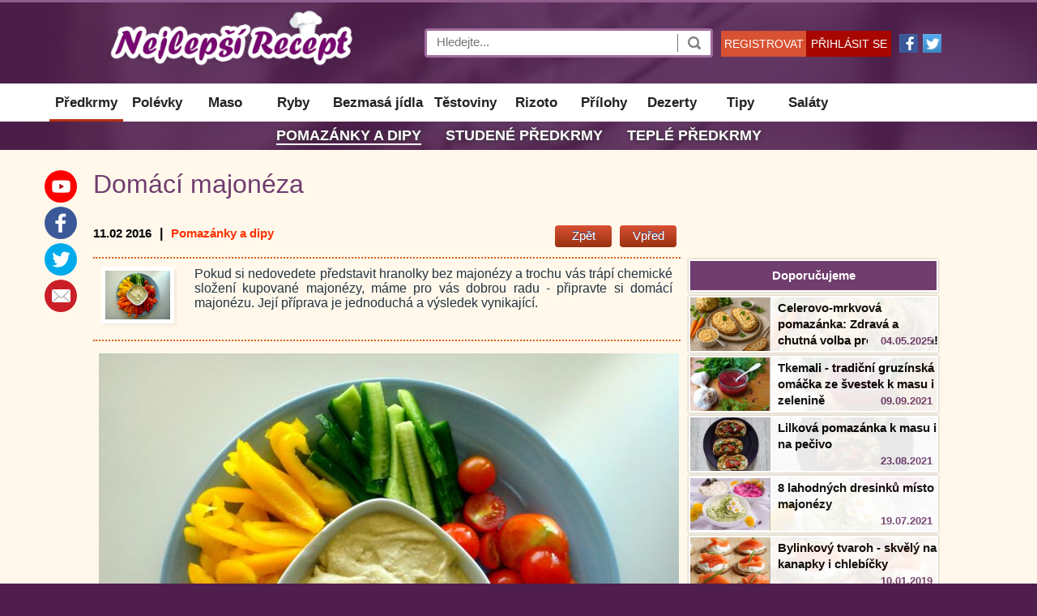

--- FILE ---
content_type: text/html; charset=UTF-8
request_url: https://nejlepsi-recept.cz/pomazanky-dipy/domaci-majoneza
body_size: 25450
content:
<!DOCTYPE html><html xmlns='http://www.w3.org/1999/xhtml' xml:lang='cs' lang='cs' prefix='og: http://ogp.me/ns#'><head><title>Domácí majonéza</title><meta charset='utf-8'><meta name='news_keywords' 	content='omáčky, dipy' /><meta name='robots' 	 	content='index, follow' /><meta name='referrer' 		content='origin' /><meta name='viewport' 		content='width=1250, initial-scale=1' /><meta name='keywords' 	 	content='Domácí majonéza, domaci majoneza, příprava domácí majonézy, priprava domaci majonezy, majonéza' /><meta name='description' 	content='Domácí majonéza. Pokud si nedovedete představit hranolky bez majonézy a trochu vás trápí chemické složení kupované majonézy, máme pro vás dobrou radu - připravte si domácí majonézu. ' /><meta name='author'      	content='Jana Di' lang='cs' /><meta property='fb:pages'       content='1441894812715022' /><link rel='preconnect' href='//ajax.googleapis.com'              /><link rel='preconnect' href='//stats.g.doubleclick.net'          /><link rel='preconnect' href='//www.google.com'                   /><link rel='preconnect' href='//www.google-analytics.com'         /><link rel='preconnect' href='//mc.yandex.ru'                     /><link rel='preconnect' href='//serve.affiliate.heureka.cz'       /><meta property='fb:app_id'       	content='199232754136470' /><meta property='og:title' 	   	content='Domácí majonéza' /><meta property='og:type'		content='article' /><meta property='og:url' 		content='https://nejlepsi-recept.cz/pomazanky-dipy/domaci-majoneza' /><meta property='og:image' 		content='https://nejlepsi-recept.cz/images/gallery/11-07-2015/domaci-majoneza-main.jpg' /><meta property='og:description' 	content='Pokud si nedovedete představit hranolky bez majonézy a trochu vás trápí chemické složení kupované majonézy, máme pro vás dobrou radu - připravte si domácí majonézu. Její příprava je jednoduchá a výsledek vynikající.' /><meta property='og:locale' 		content='cs_CZ' /><meta property='og:site_name' 	content='https://nejlepsi-recept.cz' /><link rel='preload'      href='//mc.yandex.ru/metrika/watch.js'               as='script' /><link rel='preload'      href='//www.google-analytics.com/analytics.js'       as='script' /><link rel='preload'      href='//serve.affiliate.heureka.cz/js/trixam.min.js' as='script' /><link rel='preload'      href='//mc.yandex.ru/metrika/advert.gif' as='image' /><link rel='preload'      href='https://nejlepsi-recept.cz/favicon.ico'             as='image' /><link rel='canonical' href='https://nejlepsi-recept.cz/pomazanky-dipy/domaci-majoneza' /><link rel='alternate' media='only screen and (max-width: 720px)' href='https://m.nejlepsi-recept.cz/pomazanky-dipy/domaci-majoneza' /><link rel='alternate' type='application/rss+xml' title='nejlepsi-recept » RSS' href='https://nejlepsi-recept.cz/rss/all' /><link rel='icon' type='image/gif' href='https://nejlepsi-recept.cz/favicon.ico' /><style>html{}body{margin:0px;width:100%;font:normal 17px arial;background-repeat:no-repeat;background-position:top center;border-top:3px #905D8F solid;background-color:#501D4F;}h1{margin:auto;font-weight:normal;font-size:32px;line-height:34px;color:#703d6f;}h2{margin:auto;margin-top:7px;margin-bottom:7px;color:#703d6f;font-weight:normal;font-size:22px;}h3{margin:auto;margin-top:7px;margin-bottom:7px;color:#703d6f;font-weight:normal;font-size:20px;line-height:21px;}h4{margin-top:15px;margin-bottom:7px;margin-left:15px;color:#703d6f;font-weight:normal;font-size:19px;line-height:23px;text-align:left;}h5{margin:auto;margin-top:7px;margin-bottom:7px;color:#703d6f;font-weight:normal;font-size:15px;}ol{color:#1a1a23;width:80%;}ul{color:#901392;}li{line-height:18px;margin-bottom:12px;font-size:16px;}p{margin-top:0px;margin-bottom:0px;}strong{font-weight:600;color:#444444;}img{border:none;}a{text-decoration:none;font-size:17px;font-weight:normal;}a:link{color:#ff3304;}a:visited{color:#ff3304;}a:hover{color:#df3304;}a:link:hover{color:#df3304;}a:visited:hover{color:#df3304;}a:link:visited:hover{color:#df3304;}table{border-collapse:collapse;width:100%;border:1px #777777 solid;box-shadow:3px 3px 3px rgba(0,0,0,0.1);}th{padding:5px;padding-left:15px;font-size:13px;text-align:left;background-color:#555555;color:#ffffff;white-space:nowrap;}tr{font-weight:normal;}tr:hover{background-color:#cccccc;}td{padding:5px;font-weight:normal;cursor:pointer;color:#333333;font-size:12px;font-weight:bold;border:1px solid #c0c0c0;}.radius{border-radius:4px;}.radiusRight{border-top-right-radius:4px;border-bottom-right-radius:4px;}.shadow{box-shadow:3px 3px 3px rgba(0,0,0,0.05);}.mediumShadow{box-shadow:1px 1px 5px rgba(0,0,0,0.2);}.middleShadow{box-shadow:1px 1px 9px rgba(0,0,0,0.3);}.bigShadow{box-shadow:1px 1px 7px rgba(0,0,0,0.2);}.bigShadowBottom{box-shadow:0px 4px 3px 0px rgba(0,0,0,0.2);}.dividerLine{position:absolute;top:10px;width:100%;height:6px;background-image:url('/images/skin/divider.png');}.logoBlock{height:100px;width:100%;margin:auto;overflow:hidden;}.logo{position:relative;cursor:pointer;width:350px;height:90px;line-height:85px;color:#ffffff;text-align:right;vertical-align:middle;font-weight:200;font-size:32px;text-shadow:1px 1px 4px #555;white-space:nowrap;background-image:url('/images/skin/newLogo.png');background-repeat:no-repeat;background-position:0px 0px;background-size:auto 100%;}.logo:hover{color:#ffffee;}.topContent{position:relative;margin:auto;width:1050px;overflow:hidden;}.top{position:relative;z-index:3;margin:auto;width:100%;height:100px;background-color:#102c03;}.topBgImg{position:absolute;width:100%;height:100px;opacity:0.14;background-position:center center;background-size:100% auto;background-image:url('/images/skin/topBgImg.jpg');}.menuBlock{z-index:3;width:100%;margin:auto;background-color:#ffffff;}.menu{padding-top:4px;padding-bottom:3px;text-align:center;margin:auto;background-color:#ffffff;}.menuButton{position:relative;cursor:pointer;display:inline-block;height:40px;line-height:40px;min-width:70px;padding-left:7px;padding-right:7px;color:#be2b2b;text-align:center;vertical-align:middle;font-size:17px;}.menuButton:hover{margin-bottom:-3px;border-bottom:3px #a70700 solid;}.menuButton a{color:#222222;font-size:17px;font-weight:600;text-decoration:none;}.menuButton a:hover{color:#222222;}#menuSubCat{margin-bottom:10px;min-height:35px;}.menuSubBlock{height:35px;margin:auto;font-size:18px;line-height:35px;text-align:center;background-color:#501D4F;}.menuSubBlock a{color:#ffffff;font-size:18px;font-weight:bold;text-transform:uppercase;text-decoration:none;text-shadow:1px 1px 4px #333;}.menuSubBlock a:hover{color:#ffffff;border-bottom:2px #ffffff solid;}.menuSubBlock::after{content:"";position:absolute;top:0px;left:0px;width:100%;height:35px;opacity:0.14;background-position:center center;background-size:100% auto;background-image:url('/images/skin/topBgImg.jpg');}#flying{background-image:url('/images/skin/wings.png');}.search{position:absolute;top:32px;width:350px;height:30px;right:285px;background-color:#fff;outline:none;box-shadow:none;border:3px #a06d9f solid;border-radius:4px;}.topSearch{height:17px;width:290px;border:none;font-size:15px;line-height:19px;color:#333333;vertical-align:top;background-color:#ffffff;}.searchButton{cursor:pointer;position:absolute;top:4px;right:0px;height:22px;width:40px;border-left:1px #777777 solid;background-color:#ffffff;background-position:center;background-repeat:no-repeat;background-image:url('/images/skin/search.png');}.searchButton:hover{background-color:#eeeeee;border-left:1px #aaaaaa solid;transition:1s;}#purpose{margin-top:32px;margin-left:-1px;width:474px;z-index:4;display:none;position:fixed;background-color:white;border:#aaaaaa 1px solid;}.indexMain{position:relative;width:100%;margin:auto;background-color:#fff8eb;}.mainInner{margin:auto;padding-top:15px;width:1050px;}.main{z-index:0;position:relative;margin:auto;width:100%;}.mainBlock{position:relative;margin:auto;}.leftBlock{position:relative;top:0px;background-color:transparent;overflow:hidden;}.leftBlockInner{width:730px;min-height:1450px;}.prevNextNews{margin-top:20px;margin-bottom:20px;width:730px;}.prevNextNews a{font-size:14px;color:#000000;}#rightBlock{position:absolute;top:0px;right:7px;width:308px;height:100%;}.mainPage{z-index:1;overflow:hidden;}.mainPageInner{text-align:center;}.squarePix{position:relative;margin-left:20px;padding-left:14px;width:100%;background:none no-repeat -180px 1px;white-space:nowrap;background-image:url('/images/skin/icons.png');}.squarePixLine{margin-left:5px;padding-left:12px;width:100%;background:none no-repeat -180px 0px;white-space:nowrap;background-image:url('/images/skin/icons.png');}.catName{position:absolute;cursor:pointer;padding-left:5px;bottom:15px;left:15px;width:130px;height:25px;line-height:25px;font-size:14px;font-weight:600;text-align:center;color:#ffffff;text-overflow:ellipsis;background-color:#703d6f;white-space:nowrap;overflow:hidden;}.themeButton{display:inline-block;padding-left:7px;padding-right:7px;cursor:pointer;margin-right:10px;font-size:15px;line-height:25px;height:27px;border-radius:4px;text-align:center;color:#ffffff;background:linear-gradient(#4c69ba,#3b5580);text-shadow:0 -1px 0 #354c8c;white-space:nowrap;}.themeButton:hover{background:linear-gradient(#4c69fa,#3b5580);}.themeLink{cursor:pointer;height:34px;line-height:36px;color:#555555;text-align:center;border-bottom:1px #999999 solid;}.themeLink:hover{color:#a90707;background-color:#f5f5f5;}.dateAround{margin-bottom:3px;font-size:13px;color:#000000;vertical-align:top;white-space:nowrap;}.dateText{font-size:15px;font-weight:bold;color:#000000;}.dateBlock{position:absolute;bottom:7px;right:10px;padding-left:18px;height:25px;line-height:25px;font-size:13px;font-weight:600;text-align:center;color:#f96a6a;white-space:nowrap;}.photosBlock{position:relative;font-size:15px;line-height:20px;border-top:1px #eeddd9 solid;}.bigPhoto{position:relative;cursor:pointer;display:inline-block;margin-right:3px;width:510px;height:384px;background-color:#000000;background-repeat:no-repeat;background-position:top center;background-size:105% 105%;transition:all 1s ease-in-out 1s;}.bigPhoto:hover{background-position:center center;background-size:130% 130%;transition:all 0.9s ease-in-out 0.33s;}.mediumPhoto{position:relative;cursor:pointer;display:inline-block;margin-right:3px;width:260px;height:190px;background-color:#000000;background-repeat:no-repeat;background-position:top center;background-size:105% 105%;transition:all 1s ease-in-out 1s;}.mediumPhoto:hover{background-position:center center;background-size:140% 140%;transition:all 0.45s ease-in-out 0.33s;}.photoGradient{position:absolute;padding-top:30px;line-height:20px;min-height:90px;bottom:0px;text-align:left;width:100%;background-size:100% 700px;background-image:url('/images/skin/gradient.png');}.photoGradientInner{position:absolute;bottom:50px;margin-left:15px;width:90%;text-align:left;white-space:normal;text-shadow:0px 0px 7px #000000;}.photoGradientInner a{color:#ffffff;font-size:24px;font-weight:600;}.photoGradientInner a:link{color:#ffffff;}.photoGradientInner a:visited{color:#ffffff;}.photoGradientInner a:hover{color:#ffffff;}.photoGradientInner a:link:hover{color:#ffffff;}.photoGradientInner a:visited:hover{color:#ffffff;}.photoGradientInner a:link:visited:hover{color:#ffffff;}.photoGradientInnerBlog{margin-left:10px;font-size:14px;font-weight:600;width:95%;white-space:normal;color:#ffffff;text-shadow:0px 0px 7px #000000;}.textNews{position:relative;width:100%;color:#404040;line-height:22px;font-size:16px;text-align:justify;}.rightInfoBlock{position:absolute;top:10px;right:-15px;margin-top:20px;width:240px;height:540px;font-size:13px;font-weight:normal;}.rightInnerBlock{position:relative;top:0px;width:200px;height:130px;text-align:center;color:#000000;border-top:1px #aaaaaa solid;}.rightInnerName{position:absolute;top:-10px;width:100%;text-align:center;font-size:15px;font-weight:bold;}.rightInnerNameBg{color:#777777;background-image:url('/images/skin/bgRight.png');}.weatherBlock{position:absolute;left:10px;top:20px;width:100%;text-align:center;font-size:15px;}.ratesBlock{padding-top:20px;width:100%;text-align:center;text-align:right;}.ratesBlockInner{position:relative;left:10px;width:100%;height:36px;width:165px;margin-bottom:7px;}.currencyImg{position:absolute;width:36px;height:36px;background-image:url('/images/skin/currency.png');}.currencyGrayImg{position:absolute;width:36px;height:36px;background-repeat:no-repeat;background-image:url('/images/skin/currencyGray.png');}.currencyTicker{position:absolute;left:34px;top:-2px;font-size:11px;font-weight:bold;color:#5a5d9c;}.currencyValue{position:absolute;height:36px;top:-3px;left:80px;font-size:29px;color:#5a5d7c;text-shadow:1px 1px 3px #cccccc;}.currencyCZK{position:absolute;left:160px;top:-2px;font-size:11px;font-weight:bold;color:#5a5d9c;}.currencyRateOut{position:absolute;left:34px;bottom:7px;font-size:11px;font-weight:bold;}.mainPageNewsLinks{position:relative;cursor:pointer;display:inline-block;margin-bottom:15px;margin-left:15px;width:260px;height:175px;font-size:15px;line-height:17px;border:10px #ffffff solid;}.mainPageLinks{font-size:17px;line-height:17px;vertical-align:top;color:#555555;font-weight:600;text-decoration:underline;}.adBlock{background-color:#ffffff;border:1px solid #d4d4d4;border-radius:1px;margin-bottom:8px;padding:15px 5px 10px;text-align:center;width:220px;height:405px;}.mainPageBottomTextBlock{margin-top:7px;width:325px;height:220px;color:#000000;line-height:14px;font-size:13px;overflow:hidden;}.mainPageBottomImg{position:relative;cursor:pointer;top:0px;left:0px;width:325px;height:190px;background-repeat:no-repeat;background-position:top;background-size:105% 105%;background-color:#efefef;border-top:4px #905d8f solid;transition:all 1s ease-in-out 1s;}.mainPageBottomImg:hover{background-position:center center;background-size:130% 130%;transition:all 0.45s ease-in-out 0.33s;}.mainPageBottomTitle{position:absolute;z-index:2;top:-23px;margin-left:10px;cursor:pointer;color:#703d6f;font-size:19px;font-weight:600;width:100%;text-align:left;}.mainPageBottomSection{position:relative;display:inline-block;margin-right:30px;margin-bottom:10px;width:325px;height:250px;vertical-align:top;}.dateBlockRed{position:absolute;bottom:5px;right:10px;padding-left:16px;height:25px;line-height:26px;font-size:13px;font-weight:600;text-align:center;color:#f96a6a;background-size:16px 16px;white-space:nowrap;}.rightAdBlock{background-color:#ffffff;border:1px solid #d4d4d4;padding:3px;text-align:center;}.rightCategoryTitle{width:1050px;text-align:center;font-size:17px;line-height:30px;font-weight:normal;background-color:#703d6f;color:#ffffff;}.rightCategoryName{cursor:pointer;color:#ffffff;}.rightCategoryBlockImg{position:absolute;cursor:pointer;top:2px;left:2px;width:98px;height:66px;background-repeat:no-repeat;background-position:center;background-size:100% auto;border-right:1px #bbbbbb solid;}.rightCategoryBlockImgBg{position:absolute;cursor:pointer;top:2px;width:306px;height:66px;background-repeat:no-repeat;background-position:center right;background-size:207px auto;opacity:0.1;}.rightCategoryBlockImgBg:hover{opacity:0.2;}.rightCategoryBlockTitle{margin-bottom:5px;height:36px;line-height:36px;color:#ffffff;text-align:center;font-weight:600;font-size:15px;background-color:#703d6f;border:2px #ffffff solid;box-shadow:0px 0px 3px 0px rgba(0,0,0,0.3);}.rightCategoryBlock{position:relative;cursor:pointer;height:70px;margin-bottom:4px;background-color:#ffffff;box-shadow:0px 0px 3px 0px rgba(0,0,0,0.3);}.rightCategoryLink{position:absolute;top:5px;left:110px;color:#000000;font-size:15px;line-height:20px;height:60px;overflow:hidden;}.rightCategoryLink a{color:#000;font-size:15px;font-weight:600;text-decoration:none;text-shadow:1px 1px 4px #fff;}.rightCategoryLink a:link{color:#000;}.rightCategoryLink a:visited{color:#000;}.rightCategoryLink a:hover{color:#000;}.rightCategoryLink a:link:hover{color:#000;}.rightCategoryLink a:visited:hover{color:#000;}.rightCategoryLink a:link:visited:hover{color:#000;}.rightDateBlock{position:absolute;bottom:2px;right:7px;padding-left:16px;height:25px;line-height:26px;font-size:13px;font-weight:600;text-align:center;color:#703d6f;background-color:#fff;white-space:nowrap;}.rightNewsBlock{position:relative;padding-bottom:15px;width:100%;background-color:#f6f7fc;overflow:hidden;}.rightNewsLink{font-size:17px;line-height:17px;vertical-align:top;white-space:nowrap;}.quotes{position:relative;padding:15px;padding-left:30px;margin:auto;margin-top:20px;margin-bottom:20px;width:90%;font-style:italic;color:#233340;border-bottom:2px solid #dc6006;border-top:2px solid #dc6006;}.citationNumber{float:left;margin-right:7px;margin-left:29px;margin-top:33px;height:32px;width:32px;line-height:32px;font-size:16px;font-weight:bold;text-align:center;background-color:rgba(09,68,154,0.2);border:4px rgba(09,68,154,0.2)solid;border-radius:23px;}.citation{max-width:85%;border:4px rgba(09,68,154,0.9)dotted;background-color:#fff;padding:15px;margin-left:17px;border-radius:23px;min-height:25px;}.topQuote{position:relative;min-height:80px;width:705px;margin-top:20px;margin-left:0px;margin-bottom:15px;padding:10px;font-size:16px;color:#233340;text-align:justify;border-bottom:2px dotted #dc6006;border-top:2px dotted #dc6006;}.idNewsShow{position:absolute;top:-50px;right:0px;font-size:15px;color:red;}.easy{padding-top:15px;padding-bottom:15px;padding-left:25px;border:1px #e5e5e5 solid;background-color:#f0ffff;box-shadow:1px 1px 4px rgba(0,0,0,0.3);}.easy li{font-size:13px;font-style:italic;font-weight:bold;}.bottomBlock{width:100%;}.bottomButton{cursor:pointer;position:absolute;width:100px;height:32px;color:#ffffff;font-weight:normal;background:url("/images/skin/footerIcons.png")no-repeat scroll 0 0 transparent;line-height:15px;padding-left:39px;}.infoBlock{width:100%;background-color:#501D4F;position:relative;z-index:1;border-top:3px #905D8F solid;}.infoBlockInner{position:relative;margin:auto;margin-top:20px;width:1050px;color:#ffffff;font-weight:normal;font-size:13px;height:300px;}.infoBlockInput{margin-top:10px;padding-left:5px;width:300px;height:35px;font-size:15px;color:#727272;background-color:#fff;border:0px;}.infoBlockTextArea{margin-top:10px;padding-left:5px;width:300px;height:90px;font-size:15px;color:#727272;background-color:#fff;border:0px;}.writeUs{position:absolute;top:25px;left:670px;width:305px;}.aboutUs{position:absolute;cursor:pointer;width:140px;height:17px;font-size:18px;text-align:left;}.aboutUs:hover{color:#ffcc00;}.aboutLinks{position:absolute;cursor:pointer;margin-top:5px;left:0px;width:210px;line-height:19px;font-size:15px;font-weight:normal;}.confirmButton{background-color:#A70700;border:none;color:#ffffff;font-weight:bold;cursor:pointer;height:35px;width:100px;line-height:35px;margin-top:7px;margin-left:197px;margin-bottom:10px;padding:0 5px;font-size:12px;text-align:center;}.confirmButton:hover{outline:1px #f94747 solid;}.galleryBg{z-index:4;display:none;position:fixed;width:100%;height:100%;background-color:rgba(0,0,0,0.6);}.galleryClose{z-index:6;position:absolute;cursor:pointer;top:20px;right:20px;width:53px;height:53px;background:none -124px -11px;background-image:url('/images/skin/galleryElements.png');}.galleryClose:hover{background:none -124px -87px;background-image:url('/images/skin/galleryElements.png');}.galleryText{margin-top:30px;margin-left:5px;text-align:center;color:white;font-size:15px;}.galleryText a{font-size:15px;color:#ffffff;}.galleryText a:visited{color:#ffffff;}.galleryText a:visited:hover{color:#ffffff;}.galleryText a:hover{color:#ffffff;}.imgSource{position:absolute;right:0px;text-align:right;overflow:hidden;white-space:nowrap;color:#bbbbbb;font-size:10px;}.imgSource a{font-size:10px;color:#bbbbbb;}.imgSource a:visited{color:#bbbbbb;}.imgSource a:visited:hover{color:#bbbbbb;}.imgSource a:hover{color:#bbbbbb;}.imageTitle{text-align:center;background-color:#fff;height:29px;width:728px;line-height:29px;font-size:18px;color:#dc6006;font-weight:600;border:1px #eee solid;border-top:0px #eee solid;margin-bottom:10px;}.imageBlock{position:relative;margin:auto;width:100%;text-align:center;}.imageShow{vertical-align:top;outline:1px #aaaacc solid;}.backImage{display:inline-block;cursor:pointer;width:42px;height:57px;margin-right:30px;border-color:#ffffff;background-position:-10px -11px;background-image:url('/images/skin/galleryElements.png');}.backImage:hover{background-position:-10px -87px;}.forwardImage{display:inline-block;cursor:pointer;width:42px;height:57px;margin-left:30px;border-color:#ffffff;background-position:-75px -11px;background-image:url('/images/skin/galleryElements.png');}.forwardImage:hover{background-position:-75px -87px;}.staticNews{margin-bottom:6px;margin-left:0px;margin-right:0px;font-size:13px;line-height:17px;vertical-align:baseline;color:#666666;background-color:#ffffff;border:1px #e0e0e0 solid;}.staticImg{cursor:pointer;float:left;margin-right:15px;width:112px;height:73px;background-size:100% auto;background-color:#eeeeee;background-repeat:no-repeat;background-position:center center;}.staticNewsText{margin-top:5px;overflow:hidden;}.loaderNewsText{width:650px;height:57px;overflow:hidden;}.textBlockBottom{margin-left:15px;width:95%;height:1px;background-image:url('/images/skin/textBlock-bottom.png');}.categoryEmpty{margin:auto;margin-top:30px;width:500px;height:100px;line-height:100px;color:#aaaaaa;font-weight:bold;text-align:center;border:2px #bbbbbb solid;font-size:17px;}.bigPhotoNews{position:relative;cursor:pointer;margin-right:10px;width:100%;height:400px;background-position:top center;background-color:#eeeeee;}.newsPageBottomImg{position:absolute;cursor:pointer;top:30px;left:13px;width:130px;height:100px;outline:5px #ffffff solid;box-shadow:1px 1px 10px rgba(0,0,0,0.9);background-repeat:no-repeat;background-position:top;}.newsPageBottomText{position:absolute;top:30px;left:155px;height:100px;color:#000000;background-color:#ffffff;font-size:14px;}.ratesContentSticker{display:inline-block;position:relative;cursor:pointer;left:10px;margin-top:10px;margin-bottom:7px;width:225px;height:70px;border-left:1px #dddddd solid;}.ratesContentSticker:hover{background-color:#eeeeff !important;}.loginInput{padding-left:10px;height:23px;width:400px;font-size:17px;line-height:23px;color:#333333;vertical-align:top;outline:none;box-shadow:none;border:1px #dddddd solid;}.loginBg{z-index:4;display:none;position:fixed;width:100%;height:100%;background-color:rgba(0,0,0,0.6);}.loginClose{z-index:6;position:absolute;cursor:pointer;top:-50px;right:-33px;width:53px;height:53px;background:none -15px -163px;background-image:url('/images/skin/galleryElements.png');}.loginClose:hover{background:none -15px -163px;background-image:url('/images/skin/galleryElements.png');}.logRegButton{position:absolute;cursor:pointer;top:35px;height:32px;width:105px;line-height:32px;font-size:14px;text-align:center;color:#ffffff}.loginButton{cursor:pointer;margin:auto;margin-top:14px;margin-bottom:17px;width:130px;height:30px;line-height:30px;font-size:15px;font-weight:bold;text-align:center;color:#ffffff;background-color:#d85132;}.loginButton:hover{background-color:#d92727;transition:1s;}.memberInfo{display:inline-block;width:800px;background-color:#ffffff;line-height:20px;color:#333333;}.memberUserInfoRight{margin-left:15px;margin-top:20px;margin-bottom:60px;width:250px;border:0px;box-shadow:3px 3px 3px rgba(0,0,0,0);}.memberUserInfoRight td{border:0px;color:#444444;font-size:18px;font-weight:normal;text-align:left;}.memberAvatarRight{cursor:pointer;margin:10px;width:220px;height:220px;background-image:url('/images/skin/facebookLogo.png');background-size:auto 100%;background-position:center top;}.memberAvatarFull{position:relative;cursor:pointer;display:inline-block;margin:10px;width:200px;height:200px;background-image:url('/images/skin/facebookLogo.png');background-position:center top;background-size:auto 100%;vertical-align:top;}.memberNick{z-index:2;cursor:pointer;position:absolute;top:10px;left:25px;line-height:20px;text-align:center;height:20px;width:100px;border:1px #aaaaaa solid;background-color:#ffffff;}.memberEdit{z-index:2;cursor:pointer;position:absolute;right:320px;line-height:25px;text-align:center;height:25px;width:70px;color:#ffffff;background-color:#c90707;border:2px #ffffff solid;}.articleCount{position:absolute;cursor:pointer;bottom:10px;left:10px;min-width:80px;height:23px;line-height:23px;font-size:11px;text-align:center;color:#ffffff;text-overflow:ellipsis;background-color:#703d6f;white-space:nowrap;overflow:hidden;}.blogCity{position:absolute;bottom:10px;right:5px;width:80px;height:23px;line-height:23px;font-size:13px;text-align:center;color:#bbbbbb;white-space:nowrap;}.memberAvatarBlog{position:relative;display:inline-block;cursor:pointer;margin-top:3px;margin-right:3px;width:175px;height:175px;background-position:center center;background-size:100% 100%;background-image:url('/images/skin/imgBlog.gif');}.memberSmallAvatarBlog{position:relative;float:left;cursor:pointer;width:70px;height:70px;margin-right:15px;margin-bottom:10px;border:5px #ffffff solid;text-align:center;background-size:100% 100%;background-position:center center;background-image:url('/images/skin/imgBlog.gif');}.memberUserInfo{margin-left:30px;margin-top:20px;width:300px;border:0px;box-shadow:3px 3px 3px rgba(0,0,0,0);}.memberUserInfo td{border:0px;color:#ffffff;font-size:17px;font-weight:normal;text-align:left;}.emailSubscription{padding:15px;width:440px;text-align:justify;border:1px #dddddd solid;font-size:15px;background-color:#ffffff;}.memberInput{padding-left:3px;height:21px;width:240px;font-size:15px;line-height:21px;color:#333333;vertical-align:top;background-color:#ffffff;border:1px #777777 solid;}.memberAvatar{position:absolute;cursor:pointer;top:50px;right:70px;width:200px;height:200px;border:5px #dddddd solid;background-size:100% 100%;background-image:url('/images/skin/facebookLogo.png');background-repeat:no-repeat;}.memberButton{cursor:pointer;margin:auto;margin-top:30px;margin-bottom:30px;height:30px;width:90px;line-height:30px;text-align:center;color:#ffffff;font-weight:bold;border:1px #777 solid;background-color:#d92727;background-position:center;background-repeat:no-repeat;}.memberButton:hover{color:#ffffff;background-color:#b93737;border:1px #aaaaaa solid;transition:1s;}.memberButtonNo{cursor:pointer;margin:auto;margin-top:30px;margin-bottom:30px;height:30px;width:90px;line-height:30px;text-align:center;color:#ffffff;font-weight:bold;border:1px #d92727 solid;background-color:#191919;background-position:center;background-repeat:no-repeat;}.memberButtonNo:hover{color:#ffffff;background-color:#393939;border:1px #aaaaaa solid;transition:1s;}.helpQuestion{display:inline-block;cursor:pointer;margin-bottom:3px;vertical-align:middle;text-align:center;width:15px;height:15px;font-size:12px;font-weight:bold;color:#dd0000;line-height:16px;border-radius:8px;border:1px #ff9999 solid;}.blogTM{z-index:4;position:absolute;cursor:pointer;bottom:15px;top:37px;left:345px;width:80px;height:30px;line-height:30px;font-size:17px;font-weight:bold;text-align:center;color:#ffffff;text-overflow:ellipsis;background-color:#703d6f;white-space:nowrap;overflow:hidden;}.hiddenStatus{position:absolute;cursor:pointer;padding-left:5px;bottom:15px;right:15px;width:100px;height:25px;line-height:25px;font-size:13px;text-align:center;color:#ffffff;text-overflow:ellipsis;background-color:#703d6f;white-space:nowrap;overflow:hidden;}.addNewsInput{padding-left:3px;height:23px;width:620px;font-size:19px;line-height:23px;color:#333333;vertical-align:top;background-color:#ffffff;border:1px #777777 solid;}.addNewsText{padding-left:3px;height:250px;width:420px;font-size:17px;line-height:23px;color:#333333;vertical-align:top;background-color:#ffffff;border:1px #777777 solid;}.addNewsButton{display:inline-block;cursor:pointer;margin-left:0px;;margin-top:0px;margin-bottom:30px;height:30px;width:200px;line-height:30px;text-align:center;color:#ffffff;font-weight:bold;border:1px #a93737 solid;background-color:#a90707;background-position:center;background-repeat:no-repeat;}.addNewsButton:hover{color:#ffffff;background-color:#b93737;border:1px #aaaaaa solid;transition:1s;}.imgNews{position:absolute;cursor:pointer;top:40px;left:0px;right:0px;margin:auto;width:700px;height:450px;border:5px #a7a5a7 solid;background-image:url('/images/skin/imgNews.jpg');}.editNewsInput{margin-top:5px;padding-left:3px;height:23px;width:620px;font-size:19px;line-height:23px;color:#333333;vertical-align:top;background-color:#ffffff;border:1px #777777 solid;}.editNewsText{margin:auto;padding-left:3px;height:250px;width:620px;font-size:17px;line-height:23px;color:#333333;vertical-align:top;background-color:#ffffff;border:1px #777777 solid;}.purposeItem{line-height:28px;display:block;min-height:26px;vertical-align:middle;padding-left:10px;padding-right:10px;width:96%;}.purposeItem a{height:28px;white-space:nowrap;overflow:hidden;text-overflow:ellipsis;padding-left:10px;display:block;line-height:28px;font-size:14px;color:#000000;}.purposeItem a:hover{color:#ffffff;background-color:#a93737;}.purposeItem:hover{color:#ffffff;background-color:#a93737;}.purposeItem a:visited:hover{color:#ffffff;background-color:#a93737;}.purposeItemSelect{font-size:14px;background-color:#a90707;color:#ffffff;padding-left:10px;padding-right:10px;white-space:nowrap;overflow:hidden;text-overflow:ellipsis;line-height:28px;}.purposeItemSelect a{font-size:14px;background-color:#a90707;color:#ffffff;padding-left:10px;padding-right:10px;white-space:nowrap;overflow:hidden;text-overflow:ellipsis;line-height:28px;}.purposeItemSelect a:link{color:#ffffff;}.purposeItemSelect a:visited{color:#ffffff;}.purposeItemSelect a:visited:hover{color:#ffffff;}#replyBlock{width:750px;height:250px;background-color:#fff;}.social{position:absolute;right:535px;width:50px;height:100px;}.rightFacebookBlock{margin-bottom:4px;padding-top:3px;height:218px;background-color:#ffffff;border:1px solid #d4d4d4;text-align:center;}.youtube{position:absolute;cursor:pointer;top:10px;right:10px;width:40px;height:40px;color:#fff;font-size:23px;line-height:40px;border-radius:20px;background-color:#f00;background-position:0px 35px;background-image:url('/images/skin/socialNetworks.png');}.facebook{position:absolute;cursor:pointer;top:55px;right:10px;width:40px;height:40px;color:#fff;font-size:23px;line-height:40px;border-radius:20px;background-color:#3b5998;background-position:0px 0px;background-image:url('/images/skin/socialNetworks.png');}.twitter{position:absolute;cursor:pointer;top:100px;right:10px;width:40px;height:40px;color:#fff;font-size:23px;line-height:40px;border-radius:20px;background-color:#00abec;background-position:0px -45px;background-image:url('/images/skin/socialNetworks.png');}.allOther{position:absolute;cursor:pointer;top:145px;right:10px;width:40px;height:40px;color:#fff;font-size:23px;line-height:40px;border-radius:20px;background-color:#ca1f27;background-position:0px -90px;background-image:url('/images/skin/socialNetworks.png');}.goTop{display:none;position:fixed;right:20px;bottom:20px;outline:none;background:#fff url('/images/skin/goTop.png')no-repeat;background-size:100% auto;background-position:center center;border:5px #1274b4 solid;border-radius:7px;width:60px;height:60px;z-index:2;opacity:0.7;}.outHelpBlock{cursor:pointer;display:none;position:absolute;right:-200px;top:0px;width:200px;line-height:30px;color:#333333;text-align:center;font-size:13px;line-height:16px;background-color:#ffffff;border:3px #bbccdd solid;box-shadow:2px 2px 6px rgba(0,0,0,0.6);border-radius:0px;}.outHelpBlock h4{margin:0px;margin-top:20px;margin-bottom:7px;color:#dc1e90;font-weight:bold;font-size:19px;line-height:23px;text-align:center;background-color:#febbff;}.rewindButton{display:inline-block;margin-right:10px;margin-bottom:10px;width:70px;line-height:25px;height:27px;border-radius:4px;text-align:center;background:linear-gradient(#d85132,#983112);text-shadow:0 -1px 0 #354c8c;}.rewindButton:hover{background:linear-gradient(#804d7f,#501d3f);}.rewindButton a{text-decoration:none;font-size:15px;font-weight:normal;}.rewindButton a:link{color:#fff;}.rewindButton a:visited{color:#fff;}.rewindButton a:hover{color:#fff;}.rewindButton a:link:hover{color:#fff;}.rewindButton a:visited:hover{color:#fff;}.rewindButton a:link:visited:hover{color:#fff;}.buy{background:#fff;padding-top:20px;padding-bottom:10px;padding-right:10px;border-radius:10px;border:2px #369e39 dotted;}.subscribeInput{margin-top:20px;margin-right:10px;margin-left:5px;width:150px;height:25px;font-size:15px;background-color:#ffffff;border:2px solid #79acff;padding:0 4px 0 10px;}.subscribeButton{display:inline-block;background-color:#703d6f;border:2px #79acff solid;color:#fff;font-weight:bold;cursor:pointer;height:25px;width:100px;line-height:27px;margin-left:10px;margin-right:5px;margin-bottom:10px;padding:0 5px;font-size:12px;text-align:center;}.subscribeButton:hover{border:2px #4cba59 solid;}iframe{position:relative;}.loaderCss{position:absolute;z-index:0;margin-top:175px;left:45%;display:inline-block;width:80px;height:80px;}.loaderCss div{box-sizing:border-box;display:block;position:absolute;width:64px;height:64px;margin:8px;border:8px solid #fff;border-radius:50%;animation:loaderCss 1.2s cubic-bezier(0.5,0,0.5,1)infinite;border-color:#00aecd transparent transparent transparent;}.loaderCss div:nth-child(1){animation-delay:-0.45s;}.loaderCss div:nth-child(2){animation-delay:-0.3s;}.loaderCss div:nth-child(3){animation-delay:-0.15s;}.eshopBuyButtonBlock{position:relative;text-align:center;}.eshopChangeQuantity{display:inline-block;padding-top:8px;margin-top:15px;margin-right:6px;height:32px;width:84px;vertical-align:top;line-height:32px;text-align:center;font:18px tahoma,arial;background-color:#eee;border:1px #ccc solid;border-radius:8px;-webkit-touch-callout:none;-webkit-user-select:none;-khtml-user-select:none;-moz-user-select:none;-ms-user-select:none;user-select:none;}.eshopChangeQuantity input{margin-left:2px;margin-right:2px;width:35px;height:22px;line-height:22px;font-size:18px;color:#53596b;background:#dad9d5;text-align:center;border:0px;padding:0px;}.eshopToBasketButton{cursor:pointer;display:inline-block;margin-top:15px;margin-bottom:15px;width:170px;height:42px;vertical-align:top;color:#fff;font-size:20px;font-family:tahoma,arial;font-weight:400;text-align:center;line-height:40px;text-decoration:none;border-radius:8px;background:linear-gradient(#4cba59,#014d06);box-shadow:5px 5px 11px -6px rgba(0,0,0,0.4);}.eshopToBasketButton:hover{color:#fff;background:linear-gradient(#4cba59,#117d16);box-shadow:5px 5px 11px -6px rgba(0,0,0,0.7);}.eshopToBasketButton:active{box-shadow:none;}.eshopToBasketButtonOff{display:inline-block;margin-top:15px;margin-bottom:15px;width:170px;height:42px;vertical-align:top;color:#fff;font-size:20px;font-family:tahoma,arial;font-weight:400;text-align:center;line-height:40px;text-decoration:none;border-radius:8px;background:linear-gradient(#bababa,#4d4d4d);}.eshopToBasketButtonOff:hover{color:#fff;background:linear-gradient(#bababa,#4d4d4d);}.eshopBasketFullPrice{margin-top:20px;margin-bottom:15px;font-weight:bold;}.eshopBasketTitle{padding-left:15px;padding-top:10px;padding-bottom:10px;text-align:center;background-color:#cfc;border-bottom:3px #9b9 solid;}.eshopBasketContent{margin:auto;width:98%;max-height:310px;min-height:80px;overflow-y:scroll;background-color:#cfc;}#orderFullPrice{color:#117d16;font-weight:bold;font-size:26px;}.bought{cursor:pointer;display:inline-block;font:20px tahoma,arial;font-weight:400;text-align:center;height:42px;line-height:42px;text-decoration:none;box-shadow:5px 5px 11px -6px rgba(0,0,0,0.5);}.bought:hover{box-shadow:5px 5px 11px -6px rgba(0,0,0,0.1);}.eshopBigCatalog{position:relative;display:inline-block;vertical-align:top;margin-top:10px;width:100px;height:90px;border:5px #fff solid;border-radius:10px;background:linear-gradient(#4cba59,#014d06);box-shadow:1px 1px 6px 1px rgba(0,0,0,0.3);}.eshopBigCatalog:hover{background:linear-gradient(#4cba59,#117d16);}.eshopBigCatalogImage{cursor:pointer;width:100px;height:90px;border-radius:10px;background-position:center center;background-repeat:no-repeat;background-color:transparent;background-image:url('/images/skin/eshopCatalog.png');}#eshopCatalog{z-index:2;display:none;position:fixed;right:20px;top:100px;width:60px;height:60px;opacity:0.8;border-radius:7px;border:5px #fff solid;background:linear-gradient(#4cba59,#014d06);box-shadow:1px 1px 6px 1px rgba(0,0,0,0.3);}.eshopCatalogImage{cursor:pointer;width:60px;height:60px;border-radius:7px;background-size:100%;background-position:center center;background-repeat:no-repeat;background-color:transparent;background-image:url('/images/skin/eshopCatalog.png');}#eshopCart{z-index:2;display:none;position:fixed;right:20px;top:180px;width:60px;height:60px;opacity:0.8;border-radius:7px;border:5px #fff solid;background:linear-gradient(#4cba59,#014d06);box-shadow:1px 1px 6px 1px rgba(0,0,0,0.3);}.eshopCartImage{cursor:pointer;width:60px;height:60px;border-radius:10px;background-size:80%;background-position:center center;background-repeat:no-repeat;background-color:transparent;background-image:url('/images/skin/eshopCart.png');}.eshopBigCart{position:relative;display:inline-block;vertical-align:top;margin-left:15px;margin-top:10px;width:100px;height:90px;border:5px #fff solid;border-radius:10px;background:linear-gradient(#4cba59,#014d06);box-shadow:1px 1px 6px 1px rgba(0,0,0,0.3);}.eshopBigCart:hover{background:linear-gradient(#4cba59,#117d16);}.eshopBigCartImage{cursor:pointer;width:100px;height:90px;border-radius:10px;background-position:center center;background-repeat:no-repeat;background-color:transparent;background-image:url('/images/skin/eshopCart.png');}.eshopCartQuantity{cursor:pointer;position:absolute;top:-13px;right:-13px;height:30px;width:30px;font-size:18px;line-height:30px;color:#fff;border-radius:100%;border:2px #fff solid;background-color:#319d36;box-shadow:1px 1px 6px 1px rgba(0,0,0,0.3);}.eshopCartQuantity1{cursor:pointer;position:absolute;top:-13px;right:-13px;height:20px;width:20px;font-size:14px;line-height:20px;color:#fff;border-radius:100%;border:2px #fff solid;background-color:#319d36;box-shadow:1px 1px 6px 1px rgba(0,0,0,0.3);}#vote{height:30px;}.eshopProductImg{position:relative;display:inline-block;vertical-align:top;cursor:pointer;margin-left:1px;margin-right:15px;margin-bottom:15px;width:410px;height:270px;outline:1px #eee solid;border:10px #fff solid;background-position:top center;background-size:100% 100%;box-shadow:5px 5px 11px -6px rgba(0,0,0,0.5);}.eshopInput{margin-left:5px;margin-bottom:5px;width:250px;height:25px;font-size:15px;background-color:#fff;border:2px solid #7ab97d;padding:0 4px 0 10px;}.eshopDelivery{cursor:pointer;display:inline-block;margin:5px;width:31%;height:34px;line-height:34px;font-size:18px;text-align:left;vertical-align:top;border:1px #ccc solid;border-radius:6px;background-color:#fff;}.eshopDelivery input{cursor:pointer;margin-top:0px;margin-left:7px;width:20px;height:20px;vertical-align:sub;}.packeta-selector-branch-name{cursor:pointer;display:block;margin:auto;margin-top:5px;margin-bottom:5px;width:60%;height:34px;line-height:34px;color:#7d1116;font-size:16px;text-align:center;vertical-align:top;border:1px #ccc solid;border-radius:6px;background-color:#fff;box-shadow:5px 5px 11px -6px rgba(0,0,0,0.5);overflow:hidden;}.packeta-selector-branch-name:hover{box-shadow:5px 5px 11px -6px rgba(0,0,0,0.1);}.eshopPay{cursor:pointer;display:inline-block;margin:5px;width:47%;height:34px;line-height:34px;font-size:18px;text-align:left;vertical-align:top;border:1px #ccc solid;border-radius:6px;background-color:#fff;}.eshopPay input{cursor:pointer;margin-top:0px;margin-left:7px;width:20px;height:20px;vertical-align:sub;}.eshopCatButton{position:absolute;cursor:pointer;bottom:5px;left:5px;width:150px;height:30px;line-height:30px;font-size:18px;font-weight:normal;text-align:center;color:#fff;text-overflow:ellipsis;background:linear-gradient(#4cba59,#117d16);white-space:nowrap;overflow:hidden;}.eshopCatButton:hover{background:linear-gradient(#4cba59,#319d36);}.eshopCatButtonOff{position:absolute;bottom:5px;right:5px;width:150px;height:30px;line-height:30px;font-size:18px;font-weight:normal;text-align:center;color:#fff;text-overflow:ellipsis;background:linear-gradient(#bababa,#4d4d4d);white-space:nowrap;overflow:hidden;}.eshopCatButtonOff:hover{background:linear-gradient(#bababa,#4d4d4d);}.eshopVerticalCatPrice{position:absolute;cursor:pointer;top:10px;right:5px;padding-right:5px;width:200px;height:30px;line-height:30px;font-size:18px;font-weight:normal;text-align:right;color:#fff;text-overflow:ellipsis;white-space:nowrap;overflow:hidden;text-shadow:0px 0px 7px #000;}.eshopCatPrice{cursor:pointer;bottom:5px;left:5px;width:150px;height:30px;line-height:30px;font-size:16px;font-weight:600;text-align:left;color:#000;text-overflow:ellipsis;white-space:nowrap;overflow:hidden;}.eshopCatPrice:hover{}.eshopFacebookBlock{margin-bottom:4px;padding-top:3px;height:218px;background-color:#ffffff;background-position:center center;background-repeat:no-repeat;background-image:url('/images/skin/facebookLikeBg.jpg');border:1px solid #d4d4d4;text-align:center;}.eshopCatRemoveButton{position:absolute;cursor:pointer;bottom:5px;right:160px;width:90px;height:30px;line-height:30px;font-size:18px;font-weight:normal;text-align:center;color:#fff;text-overflow:ellipsis;background:linear-gradient(#ba4c59,#7d1116);white-space:nowrap;overflow:hidden;}.eshopCatRemoveButton:hover{background:linear-gradient(#ba4c59,#9d3136);}.eshopTopRemoveButton{cursor:pointer;display:inline-block;margin-top:15px;margin-bottom:15px;margin-right:5px;width:100px;height:42px;vertical-align:top;color:#fff;font-size:20px;font-family:tahoma,arial;font-weight:400;text-align:center;line-height:40px;text-decoration:none;border-radius:8px;background:linear-gradient(#ba4c59,#4d1106);box-shadow:5px 5px 11px -6px rgba(0,0,0,0.4);}.eshopTopRemoveButton:hover{background:linear-gradient(#ba4c59,#9d3136);}.eshopFullPrice{display:inline-block;margin:20px;margin-top:15px;margin-bottom:15px;height:42px;line-height:42px;color:#117d16;font-size:20px;font-weight:bold;width:100px;text-align:center;}.eshopProductVertical{display:inline-block;vertical-align:top;width:325px;margin:10px;margin-top:20px;font-size:16px;line-height:18px;color:#666;background-color:#fff;border:1px #e0e0e0 solid;box-shadow:5px 5px 11px -6px rgba(0,0,0,0.5);}.eshopProductVerticalText{position:relative;margin:7px;height:200px;overflow:hidden;font-size:15px;line-height:20px;text-align:left;}.eshopProductVerticalText:hover{text-decoration:underline;}.eshopProductHorizontal{margin:7px;font-size:14px;line-height:17px;vertical-align:baseline;color:#666;background-color:#fff;border:1px #e0e0e0 solid;}.eshopProductHorizontalText{position:relative;margin-left:5px;height:133px;overflow:hidden;font-size:15px;line-height:20px;text-align:left;}.eshopProductHorizontalText:hover{text-decoration:underline;}.eshopTopProductPhoto{position:relative;cursor:pointer;display:inline-block;margin-left:12px;margin-right:35px;width:670px;height:335px;border:10px #fff solid;outline:1px #ccc solid;box-shadow:5px 5px 11px -6px rgba(0,0,0,0.5);}.eshopTopProductPhotoLink{margin-top:35px;margin-left:15px;width:95%;text-align:left;white-space:normal;}.eshopTopProductText{position:absolute;left:2px;top:2px;width:60px;height:60px;line-height:60px;font-size:24px;font-weight:bold;color:#fff;text-align:center;border-radius:50%;border:3px #ffcd00 solid;text-shadow:0px 0px 5px #070;background:linear-gradient(#4cba59,#014d06);box-shadow:1px 1px 6px 1px rgba(0,0,0,0.3);}.eshopTopProductStar{position:absolute;right:0px;top:0px;background:linear-gradient(#ea4c59,#aa2c29);width:70px;height:70px;position:relative;text-align:center;}.eshopTopProductStar::before,.eshopTopProductStar::after{content:'';position:absolute;top:0px;left:0px;height:70px;width:70px;background:linear-gradient(#ea4c59,#aa2c29);}.eshopTopProductStar::before{transform:rotate(30deg);}.eshopTopProductStar::after{transform:rotate(60deg);}.eshopProductInfo{display:inline-block;margin-top:35px;vertical-align:top;width:280px;height:290px;text-align:right;}.eshopProductInfoPrice{margin:auto;font-size:50px;color:#53596b;text-align:right;}.eshopProductInfoBlock{margin:auto;margin-right:7px;height:170px;text-align:right;}.eshopProductInfoAvailable{margin-bottom:5px;text-align:right;font-size:18px;color:#53596b;}.eshopRightCategoryBlockImg{position:absolute;cursor:pointer;top:2px;left:2px;width:300px;height:116px;background-repeat:no-repeat;background-position:center;background-size:100% auto;}.eshopRightCategoryBlock{position:relative;display:inline-block;vertical-align:top;cursor:pointer;width:304px;height:120px;margin-bottom:8px;background-color:#ffffff;border:2px #fff solid;outline:1px #ccc solid;box-shadow:0px 0px 3px 0px rgba(0,0,0,0.3);}.eshopRightCategoryPrice{position:absolute;padding:9px;top:10px;right:10px;color:#fff;font-size:18px;line-height:20px;text-align:center;letter-spacing:1px;overflow:hidden;border-radius:50%;border:2px rgba(0,0,0,0.2)solid;text-shadow:0px 0px 3px rgba(0,0,0,0.7);background-color:rgba(60,200,40,0.4);}.eshopRightCategoryLink{position:absolute;padding:10px;bottom:2px;left:2px;right:2px;color:#fff;font-size:18px;line-height:20px;letter-spacing:1px;white-space:normal;overflow:hidden;background-color:rgba(0,0,0,0.4);}.eshopRightCategoryLink a{color:#fff;font-size:18px;font-weight:600;text-decoration:none;text-shadow:1px 1px 4px rgba(0,0,0,0.7);}.eshopRightCategoryLink a:link{color:#fff;}.eshopRightCategoryLink a:visited{color:#fff;}.eshopRightCategoryLink a:hover{color:#fff;}.eshopRightCategoryLink a:link:hover{color:#fff;}.eshopRightCategoryLink a:visited:hover{color:#fff;}.eshopRightCategoryLink a:link:visited:hover{color:#fff;}.eshopGalleryAround{position:relative;margin:auto;height:176px;width:704px;overflow:hidden;white-space:nowrap;}.eshopGalleryArrow{z-index:3;position:absolute;cursor:pointer;width:0px;height:0px;top:65px;border-top:20px solid transparent;border-bottom:20px solid transparent;}.arrowLeft{left:0px;border-right:20px solid rgba(60,200,40,0.9);}.arrowRight{right:0px;border-left:20px solid rgba(60,200,40,0.9);}.arrowLeft:hover{border-right:20px solid rgba(240,40,40,0.9);}.arrowRight:hover{border-left:20px solid rgba(240,40,40,0.9);}.eshopBasketProductTitle{display:inline-block;margin-top:10px;padding-right:5px;vertical-align:top;height:50px;width:37%;}.eshopBasketAllProducts{position:relative;margin:auto;width:720px;background-color:#fff8eb;}.eshopBasketHeader{padding-left:15px;padding-top:5px;text-align:left;}.eshopBasketHeaderCell{display:inline-block;height:24px;text-align:center;}.eshopBasketPriceCell{display:inline-block;vertical-align:top;margin:10px;margin-top:22px;width:70px;}.eshopBasketDeleteCell{cursor:pointer;display:inline-block;vertical-align:top;margin-top:16px;width:30px;height:30px;background-image:url('/images/skin/eshopProductDelete.png');}.eshopBasketNextButton{margin-top:5px;width:260px;}.eshopBasketRemoveButton{margin-top:5px;margin-right:100px;width:186px;background:linear-gradient(#ba4c59,#7d1116);}.eshopBasketRemoveButton:hover{background:linear-gradient(#ba4c59,#9d3136);}.eshopProductBlock{padding-left:7px;padding-top:5px;padding-bottom:5px;text-align:left;border-bottom:1px #7b7 solid;}.cellEmpty{width:15%;}.cellName{width:37%;text-align:left;}.cellQuantity{width:14%;}.cellPrice{width:11%;}.cellFullPrice{width:14%;}.eshopBasketImg{display:inline-block;vertical-align:top;cursor:pointer;margin-bottom:7px;margin-right:5px;width:80px;height:50px;border:6px #fff solid;}.eshopCatalogContentText{position:relative;cursor:pointer;margin:5px;min-height:100px;overflow:hidden;}.eshopProductVerticalImg{position:relative;cursor:pointer;top:0px;left:0px;width:326px;height:190px;background-repeat:no-repeat;background-position:top center;background-size:105% 105%;background-color:#efefef;border-top:4px #1274b4 solid;transition:all 1s ease-in-out 1s;}.eshopProductVerticalImg:hover{background-position:center center;background-size:130% 130%;transition:all 0.45s ease-in-out 0.33s;}.eshopHelpLine{margin-top:5px;color:#116d16;line-height:26px;font-weight:bold;border-top:3px #a7dda7 solid;background-color:#d6f8cf;}.eshopCatRemoveVerticalButton{position:absolute;cursor:pointer;bottom:5px;right:160px;width:90px;height:30px;line-height:30px;font-size:18px;font-weight:normal;text-align:center;color:#fff;text-overflow:ellipsis;background:linear-gradient(#ba4c59,#7d1116);white-space:nowrap;overflow:hidden;}.eshopCatRemoveVerticalButton:hover{background:linear-gradient(#ba4c59,#9d3136);}.eshopHorizontalButtons{position:absolute;bottom:0px;right:0px;height:40px;width:255px;}.eshopTopLink{cursor:pointer;position:absolute;top:20px;left:320px;display:inline-block;width:60px;height:60px;}.eshopTopLinkBg{width:50px;height:50px;background-repeat:no-repeat;background-position:7px center;background-size:80%;background-image:url('/images/skin/eshopCartMiddle.png')}.eshopTopText{position:absolute;left:2px;top:2px;width:50px;height:50px;line-height:50px;font-size:24px;font-weight:bold;color:#fff;text-align:center;border-radius:50%;border:3px #ffcd00 solid;text-shadow:0px 0px 5px #070;background:linear-gradient(#4cba59,#014d06);box-shadow:1px 1px 6px 1px rgba(0,0,0,0.3);}.eshopTopText:hover{border:3px #fff solid;background:linear-gradient(#4cba59,#216d26);}.eshopTopStar{position:absolute;right:0px;top:0px;background:linear-gradient(#ea4c59,#aa2c29);width:60px;height:60px;position:relative;text-align:center;}.eshopTopStar::before,.eshopTopStar::after{content:'';position:absolute;top:0px;left:0px;height:60px;width:60px;background:linear-gradient(#ea4c59,#aa2c29);}.eshopTopStar::before{transform:rotate(30deg);}.eshopTopStar::after{transform:rotate(60deg);}.eshopTopName{position:absolute;color:#fff;top:25px;left:85px;font-size:18px;}@keyframes loaderCss{0%{transform:rotate(0deg);}100%{transform:rotate(360deg);}}.recipeInfo{position:absolute;padding:7px;padding-left:20px;width:150px;top:30px;right:0px;background-color:#fff;box-shadow:0px 0px 7px 3px rgba(0,0,0,0.1);}</style><style>.commentContainer{min-height:90px;padding-bottom:3px;background-color:#fff;border-bottom:1px #e7e7e7 dashed;}.commentContainer:hover{background-color:#f5f5f5;}.commentNickName{position:absolute;top:75px;left:10px;min-width:60px;text-align:center;}.addButton{cursor:pointer;display:inline-block;margin:10px;margin-left:80px;width:160px;height:40px;color:#fff;line-height:40px;font-size:15px;font-weight:600;text-align:center;vertical-align:top;background-color:#501d4f;border:2px #fff solid;box-shadow:0px 0px 4px 0px rgba(0,0,0,0.4);}.sendButton{cursor:pointer;z-index:1;width:170px;height:40px;margin:auto;margin-top:20px;margin-bottom:30px;color:#ffffff;line-height:40px;font-size:16px;text-align:center;font-weight:600;border:3px #905d8f solid;background-color:#501d4f;vertical-align:middle;}.sendCommentButton{cursor:pointer;display:inline-block;margin:10px;margin-left:110px;z-index:1;width:160px;height:40px;color:#ffffff;line-height:40px;font-size:13px;font-weight:600;text-align:center;vertical-align:middle;background-color:#501d4f;border:2px #ffffff solid;box-shadow:0px 0px 4px 0px rgba(0,0,0,0.4);}.sendCommentButton:hover{background-color:#674780;}.commentText{height:45px;outline:none;border:none;padding:6px 0 4px;resize:none;text-overflow:ellipsis;width:100%;background:none repeat scroll 0 0 rgba(0,0,0,0);min-height:95px;}.commentDiv{margin:10px;margin-top:11px;margin-left:0px;display:inline-block;width:84%;background:none repeat scroll 0 0 #ffffff;border:2px solid #d9dfe5;padding:0 4px 0 10px;}.commentInput{margin-top:20px;margin-right:10px;margin-left:5px;width:150px;height:25px;font-size:15px;background-color:#ffffff;border:2px solid #d9dfe5;padding:0 4px 0 10px;}.noBody{float:left;margin:10px;width:50px;height:50px;background-color:#aaaaff;background-image:url('/images/skin/noBodyIcon.png');background-position:center top;border:5px solid #ffffff;}.commentIconSet{display:inline-block;width:13px;height:13px;background-image:url('/images/skin/iconSet.png');}.commentButtons{display:none;position:absolute;left:500px;top:0px;width:570px;height:15px;color:#501d4f;text-align:left;}.commentBlock{position:relative;margin-top:5px;margin-left:4px;background-color:#fff;width:725px;}.commentTitle{position:absolute;color:#fff;font-size:16px;height:30px;width:721px;line-height:30px;font-weight:bold;top:-35px;background-color:#501d4f;border:2px #ffffff solid;box-shadow:0px 0px 4px 0px rgba(0,0,0,0.4);}.rateButton{display:inline-block;cursor:pointer;width:40px;height:40px;line-height:20px;text-align:center;border-radius:25px;}.plus{background:#62bd1f url('/images/skin/likes.png')-1px -2px no-repeat;border:5px #62bd1f solid;}.minus{background:#d10000 url('/images/skin/likes.png')-40px 2px no-repeat;border:5px #d10000 solid;}.rateButtonSmall{display:inline-block;cursor:pointer;width:26px;height:26px;line-height:20px;text-align:center;border-radius:13px;}.plusSmall{background:#62bd1f url('/images/skin/likes.png')3px -37px no-repeat;}.minusSmall{background:#d10000 url('/images/skin/likes.png')-17px -36px no-repeat;}#pageRate{display:inline-block;line-height:50px;height:40px;min-width:40px;bottom:10px;text-align:center;vertical-align:top;font-size:22px;}.commentRate{display:inline-block;line-height:25px;height:25px;min-width:30px;bottom:10px;text-align:center;vertical-align:top;font-size:20px;}.badComment{color:red;line-height:20px;font-weight:500;font-size:15px;}</style><script>var home='https://'+document.location.hostname+'/';var blogHome='https://blog.'+document.location.hostname+'/';function sendMail(){var div=document.getElementById('mailForm');var email=document.getElementById('email').value;var content=document.getElementById('content').value;var url=home+'sendMail.php';var queryString='&email='+email+'&content='+content;if(validateEmail(email)){if(content){getData(url,queryString,div);}else{alert('Please fill all fields.');}}else{alert("Wrong email.");}}function sendSubscribeEmail(){var mainDiv=document.getElementById('loginId');var div=document.getElementById('loginBlock');var email=document.getElementById('subscribeEmail').value;var url=home+'sendSubscribeEmail.php';var queryString='&email='+email;if(validateEmail(email)){div.style.top='100px';div.style.backgroundColor='#fff';div.style.width='540px';div.style.height='150px';div.style.paddingTop='1px';div.style.margin='auto';mainDiv.style.display='block';getData(url,queryString,div);}else{alert("Wrong email.");}}function sendEshopMail(){var div=document.getElementById('memberBlock');var eshopOrderEmail=document.getElementById('eshopOrderEmail').value;var eshopOrderName=document.getElementById('eshopOrderName').value;var eshopOrderAddress=document.getElementById('eshopOrderAddress').value;var eshopOrderCity=document.getElementById('eshopOrderCity').value;var eshopOrderPostCode=document.getElementById('eshopOrderPostCode').value;var eshopOrderPhone=document.getElementById('eshopOrderPhone').value;var eshopDelivery=document.getElementById('eshopDelivery').value;var eshopPay=document.getElementById('eshopPay').value;var eshopOfficeChoose=document.getElementById('eshopOfficeChoose').innerHTML;var eshopOfficeId=document.getElementById('eshopOfficeId').value;if(parseInt(eshopPay)==3){var url=home+'eshopPay.php';}else{var url=home+'eshopMail.php';}var queryString='eshopOrderEmail='+eshopOrderEmail+'&eshopOrderName='+eshopOrderName+'&eshopOrderAddress='+eshopOrderAddress+'&eshopOrderCity='+eshopOrderCity+'&eshopOrderPostCode='+eshopOrderPostCode+'&eshopOrderPhone='+eshopOrderPhone+'&eshopDelivery='+eshopDelivery+'&eshopPay='+eshopPay+'&eshopOfficeChoose='+eshopOfficeChoose+'&eshopOfficeId='+eshopOfficeId;getData(url,queryString,div,'sendEshopMail');}function eshopPayWasSent(){var div=document.getElementById('memberBlock');var url=home+'eshopPayWasSent.php';var queryString='';getData(url,queryString,div,'sendEshopMail');}function eshopPaySendError(){var div=document.getElementById('memberBlock');var url=home+'eshopPaySendError.php';var queryString='';getData(url,queryString,div,'sendEshopMail');}function eshopPayDeclined(){var div=document.getElementById('memberBlock');var url=home+'eshopPayDeclined.php';var queryString='';getData(url,queryString,div,'sendEshopMail');}function eshopCartQuantity(){var div=document.getElementById('eshopCartQuantity');var url=home+'eshopCartQuantity.php';var queryString='';getData(url,queryString,div,'eshopCartQuantity');var div=document.getElementById('eshopCartQuantity1');var url=home+'eshopCartQuantity.php';var queryString='';getData(url,queryString,div,'eshopCartQuantity');}function eshopCartShow(idBasket){var div=document.getElementById('loginBlock');var url=home+'eshopBasketShow.php';var queryString='idBasket='+idBasket;getData(url,queryString,div,'showBasket');}function eshopCatalogShow(categoryId){var div=document.getElementById('loginBlock');var url=home+'eshopCatalogShow.php';var queryString='categoryId='+categoryId;getData(url,queryString,div,'showCatalog');}function eshopCartQuantityChange(idNews,eshopQuantity){var div=document.getElementById('orderFullPrice');var url=home+'eshopCartQuantityChange.php';var queryString='idNews='+idNews+'&eshopQuantity='+eshopQuantity;getData(url,queryString,div);}function eshopCartProductRemove(idNews){var div=document.getElementById('orderFullPrice');var url=home+'eshopCartProductRemove.php';var queryString='idNews='+idNews;getData(url,queryString,div,'productRemove',idNews);}function eshopBasketRemove(){var div=document.getElementById('loginBlock');var url=home+'eshopBasketRemove.php';var queryString='';getData(url,queryString,div,'basketRemove');}function addToBasket(idBasket,button,idNews,quantity){if(button.classList.contains('bought')){var div=document.getElementById('loginBlock');var url=home+'eshopBasketShow.php';var queryString='idBasket='+idBasket;getData(url,queryString,div,'showBasket');}else{var div=document.getElementById('outputDiv');if(!quantity){if(document.getElementById('itemQuantity')){var eshopQuantity=document.getElementById('itemQuantity').value;}else{var eshopQuantity=1;}}else{var eshopQuantity=1;}var url=home+'eshopAddToBasket.php';var queryString='&idBasket='+idBasket+'&idNews='+idNews+'&eshopQuantity='+eshopQuantity;getData(url,queryString,div,'addToBasket',idNews);}}function returnToBasket(idBasket){var div=document.getElementById('loginBlock');var url=home+'eshopBasketShow.php';var queryString='idBasket='+idBasket;getData(url,queryString,div,'showBasket');}function eshopDeliveryCheck(element){if(element.checked==true){if(element.value==1){document.getElementById('eshopOfficeChoose').style.display='block';document.getElementById('priceWithDelivery').innerText=parseInt(document.getElementById('eshopDeliveryPrice1').value)+parseInt(document.getElementById('eshopFullPrice').value);}else if(element.value==2){document.getElementById('eshopOfficeChoose').style.display='none';document.getElementById('priceWithDelivery').innerText=parseInt(document.getElementById('eshopDeliveryPrice2').value)+parseInt(document.getElementById('eshopFullPrice').value);}else if(element.value==3){document.getElementById('eshopOfficeChoose').style.display='none';document.getElementById('priceWithDelivery').innerText=parseInt(document.getElementById('eshopDeliveryPrice3').value)+parseInt(document.getElementById('eshopFullPrice').value);}else{document.getElementById('eshopOfficeChoose').style.display='none';}document.getElementById('eshopDelivery').value=element.value;}}function eshopPayCheck(element){if(element.checked==true){document.getElementById('eshopPay').value=element.value;}}function getData(url,queryString,div,type,vars){var http=false;if(window.XMLHttpRequest){http=new XMLHttpRequest();}else{http=new ActiveXObject('Microsoft.XMLHTTP');}http.open('POST',url,true);http.onreadystatechange=function(){if(http.readyState<=3){}else if(http.readyState==4){if(div){div.innerHTML=http.responseText;}if(type=='comment'){outComment();document.getElementById('replyId').style.display='none';}if(type=='commentReply'){document.getElementById('replyBlock').style.display='block';executeScripts('replyBlock');}if(type=='image'){var imgId=document.getElementById('imgId');imgId.style.visibility='hidden';var imageText=document.getElementById('imageText');imageText.style.visibility='hidden';var back=document.getElementById('backImage');var forward=document.getElementById('forwardImage');if(back){back.style.lineHeight=vars+'px';}if(forward){forward.style.lineHeight=vars+'px';}document.getElementById('imgId').onload=function(){imageLoad(vars);}}if(type=='mobileOn'){window.location.assign(window.location.href.replace('https://','https://m.'));}if(type=='login'){document.getElementById('loginId').style.display='block';executeScripts('fileUpload');centerBlock('loginBlock','100%','800');executeScripts('loginBlock');}if(type=='mainLeft'){executeScripts('textBlock');}if(type=='newsRight'){executeScripts('rightBlock');}if(type=='container'){executeScripts(type);}if(type=='loadBlogLeft'){executeScripts('rightBlock');}if(type=='nextBlock'){executeScripts('nextBlock');}if(type=='memberReg'){if(document.getElementById("regStatus").innerHTML=='Used'){alert('This email already in use,please select another email.');document.getElementById("regStatus").innerHTML='';}else{document.getElementById("loginId").style.display='none';document.getElementById("loginBlock").innerHTML='';alert('Děkujeme za registraci. Do 10 minut Vám na email přijde ověření,které je třeba potvrdit.');}}if(type=='addNewsInsert'){var divOutput=document.getElementById("outputDiv").innerHTML;if(divOutput=='Error:URL already exist!'){alert('Chyba:URL už existuje');}else{alert('Článek přidan');}}if(type=='addNewsTopInsert'){var divOutput=document.getElementById("outputDiv").innerHTML;if(divOutput=='Error:URL already exist!'){alert('Chyba:URL už existuje');}else{window.location.href=divOutput;}}if(type=='deleteComment'){document.getElementById("mainCommentId"+vars).style.display="none";}if(type=='editCommentUpdate'){getComment(vars);document.getElementById("loginId").style.display='none';document.getElementById("loginBlock").innerHTML='';}if(type=='deleteNews'){var divOutput=document.getElementById("outputDiv").innerHTML;alert('Smazáno!');window.location.href=divOutput;}if(type=='hideNews'){var divOutput=document.getElementById("outputDiv").innerHTML;location.reload(true);}if(type=='editNewsUpdate'){var divOutput=document.getElementById("outputDiv").innerHTML;if(divOutput=='Error:URL already exist!'){alert('Chyba:URL už existuje');}else{document.getElementById("loginId").style.display='none';document.getElementById("loginBlock").innerHTML='';location.reload(true);}}if(type=='editImgSend'){document.getElementById("loginId").style.display='none';document.getElementById("loginBlock").innerHTML='';location.reload(true);}if(type=='memberIn'){var divLogin=document.getElementById('loginState');var divReg=document.getElementById('regState');divReg.innerHTML='MŮJ ÚČET';divLogin.innerHTML='ODHLÁSIT SE';document.getElementById("loginId").style.display='none';document.getElementById("loginBlock").innerHTML='';location.reload();}if(type=='memberOut'){var divLogin=document.getElementById('loginState');var divReg=document.getElementById('regState');divReg.innerHTML='PŘIHLÁSIT SE';divLogin.innerHTML='REGISTROVAT';location.reload();}if(type=='memberEdit'){executeScripts('outputDiv');if(trim(document.getElementById('outputDiv').innerHTML)=='Wrong old password.'){alert(document.getElementById('outputDiv').innerHTML);}else{alert('Profil aktualizován.');window.location.href=blogHome+'profile/'+document.getElementById('outputDiv').innerHTML;}}if(type=='purpose'){}if(type=='quizz'){div.innerHTML=http.responseText;executeScripts('quizzDiv');}if(type=='addToBasket'){idNews=vars;button=document.getElementById(idNews);buttonVert=document.getElementById('vert'+idNews);buttonTop=document.getElementById('top'+idNews);if(button){vars=button;vars.classList.add("bought");vars.innerText=document.getElementById('textInBasket').value;}if(buttonVert){vars=buttonVert;vars.classList.add("bought");vars.innerText=document.getElementById('textInBasket').value;}if(buttonTop){vars=buttonTop;vars.classList.add("bought");vars.innerText=document.getElementById('textInBasket').value;}if(document.getElementById('changeQuantity'+idNews)){document.getElementById('changeQuantity'+idNews).style.display='none';}if(idNews){if(document.getElementById('removeButton'+idNews)){document.getElementById('removeButton'+idNews).style.display='inline-block';}if(document.getElementById('removeTopButton'+idNews)){document.getElementById('removeTopButton'+idNews).style.display='inline-block';}if(document.getElementById('removeVertButton'+idNews)){document.getElementById('removeVertButton'+idNews).style.display='inline-block';}}eshopCartQuantity();}if(type=='eshopCartQuantity'){if(div.innerHTML !=" "){document.getElementById('eshopCartQuantityShow').style.display='block';document.getElementById('eshopCartQuantityShow1').style.display='block';}else{document.getElementById('eshopCartQuantityShow').style.display='none';document.getElementById('eshopCartQuantityShow1').style.display='none';}}if(type=='showBasket'){document.getElementById("loginId").style.display='block';div.style.top='10px';}if(type=='showCatalog'){document.getElementById("loginId").style.display='block';div.style.top='10px';}if(type=='sendEshopMail'){document.getElementById("memberId").style.display='block';div.style.top='10px';executeScripts('memberBlock');}if(type=='productRemove'){var removeDiv=document.getElementById('product'+vars);var buttonRemove=document.getElementById('removeButton'+vars);var butVertRemove=document.getElementById('removeVertButton'+vars);var butTopRemove=document.getElementById('removeTopButton'+vars);var button=document.getElementById(vars);var buttonVert=document.getElementById('vert'+vars);var buttonTop=document.getElementById('top'+vars);var changeQuantity=document.getElementById('changeQuantity'+vars);if(document.getElementById('textToBasket')){var buttonText=document.getElementById('textToBasket').value;}else{var buttonText='';}if(button){button.classList.remove("bought");button.innerText=buttonText;}if(buttonVert){buttonVert.classList.remove("bought");buttonVert.innerText=buttonText;}if(buttonTop){buttonTop.classList.remove("bought");buttonTop.innerText=buttonText;}if(removeDiv){removeDiv.style.display='none';}if(buttonRemove){buttonRemove.style.display='none';}if(butVertRemove){butVertRemove.style.display='none';}if(butTopRemove){butTopRemove.style.display='none';}if(changeQuantity){changeQuantity.style.display='inline-block';}eshopCartQuantity();if(document.getElementById('orderFullPrice')){if(parseInt(document.getElementById('orderFullPrice').innerHTML)==0){document.getElementById("loginId").style.display='none';document.getElementById("loginBlock").innerHTML='';location.reload(true);}}}if(type=='basketRemove'){document.getElementById("loginId").style.display='none';document.getElementById("loginBlock").innerHTML='';location.reload();}}};http.setRequestHeader('Content-Type','application/x-www-form-urlencoded');http.send(queryString);}function imageLoad(vars){var imageText=document.getElementById('imageText');var imgId=document.getElementById('imgId');var styleImgId=imgId.currentStyle || window.getComputedStyle(imgId,null)|| imgId.style;var heightImg=parseFloat(styleImgId.height);document.getElementById('imgLoader').style.visibility='hidden';imgId.style.visibility='visible';imageText.style.visibility='visible';var imgContainer=document.getElementById('imgContainer');imgContainer.style.height=heightImg+'px';imgContainer.style.top=(vars-heightImg)/2+'px';}function outComment(){var idNews=document.getElementById('idNews').value;var idBlog=document.getElementById('idBlog').value;var div=document.getElementById('commentOut');var url=home+'commentQuery.php';var queryString='idNews='+idNews+'&idBlog='+idBlog;if(idNews){getData(url,queryString,div);}else{alert('No id');}}function sendComment(idParent){var idNews=document.getElementById('idNews').value;var ip=document.getElementById('ipAddr').value;var div=document.getElementById('outputDiv');if(idParent){if(idParent !='secondBlock'){var comment=document.getElementById('textCommentReply').value;var email=document.getElementById('commentEmailReply').value;var name=document.getElementById('commentNameReply').value;var idMember=document.getElementById('idMemberReply').value;}else{var comment=document.getElementById('textComment2').value;var email=document.getElementById('commentEmail2').value;var name=document.getElementById('commentName2').value;var idMember=document.getElementById('idMember2').value;var idParent='';}}else{var comment=document.getElementById('textComment').value;var email=document.getElementById('commentEmail').value;var name=document.getElementById('commentName').value;var idMember=document.getElementById('idMember').value;var idParent='';}document.cookie="commentName="+name+";path=/;expires=Fri,31 Dec 9999 23:59:59 GMT;";document.cookie="commentEmail="+email+";path=/;expires=Fri,31 Dec 9999 23:59:59 GMT;";if(validateEmail(email)){var url=home+'commentSend.php';var queryString='name='+name+'&email='+email+'&idNews='+idNews+'&comment='+comment+'&ip='+ip+'&idParent='+idParent+'&idMember='+idMember;if(name&&email&&comment&&idNews){getData(url,queryString,div,'comment');}else{alert('Please fill all fields.');}}else{alert("Wrong email.");}}function replyComment(idNews,idParent){var div=document.getElementById('replyBlock');var url=home+'commentReply.php';var queryString='idParent='+idParent+'&idNews='+idNews;var visibleWidth=0,visibleHeight=0;if(typeof(window.innerWidth)=='number'){visibleWidth=window.innerWidth;visibleHeight=window.innerHeight;}else if(document.documentElement&&(document.documentElement.clientWidth || document.documentElement.clientHeight)){visibleWidth=document.documentElement.clientWidth;visibleHeight=document.documentElement.clientHeight;}else if(document.body&&(document.body.clientWidth || document.body.clientHeight)){visibleWidth=document.body.clientWidth;visibleHeight=document.body.clientHeight;}var styleBlock=div.currentStyle || window.getComputedStyle(div,null);var widthBlock=parseInt(styleBlock.width);var heightBlock=parseInt(styleBlock.height);div.style.top=(visibleHeight-heightBlock)/2+'px';document.getElementById('replyId').style.display='block';document.getElementById('replyId').style.position='fixed';getData(url,queryString,div,'commentReply');}function addCommentUrl(type,id){if(type=='1'){var url=prompt('Vložte odkaz YouTube videa','');}if(type=='2'){var url=prompt('Vložte odkaz na obrazek','');}if(url){insertTags(url,'',id);}}function insertTags(str1,str2,id){if(document.selection){textarea=document.getElementById(id);var str=document.selection.createRange().text;textarea.focus();var sel=document.selection.createRange();sel.text=str1+str+str2;textarea.focus();var newsel=document.selection.createRange();newsel.select();return;}else{field=document.getElementById(id);startPos=field.selectionStart;endPos=field.selectionEnd;before=field.value.substr(0,startPos);selected=field.value.substr(field.selectionStart,(field.selectionEnd-field.selectionStart));after=field.value.substr(field.selectionEnd,(field.value.length-field.selectionEnd));field.value=before+str1+selected+str2+after;field.setSelectionRange(startPos,endPos+str1.length+str2.length);textarea.focus();return;}}function validatePhone(phone){var regex=/^\+(?:[0-9]?){6,14}[0-9]$/;return regex.test(phone);}function validateEmail(email){var re=/^(([^<>()[\]\\.,;:\s@\"]+(\.[^<>()[\]\\.,;:\s@\"]+)*)|(\".+\"))@((\[[0-9]{1,3}\.[0-9]{1,3}\.[0-9]{1,3}\.[0-9]{1,3}\])|(([a-zA-Z\-0-9]+\.)+[a-zA-Z]{2,}))$/;return re.test(email);}function loadMainLeftBlock(categoryId,themeId,blogId){var div=document.getElementById('textBlock');div.innerHTML='';var url=home+'mainLeftBlockLoader.php';if(blogId){var queryString='categoryId='+categoryId+'&themeId='+themeId+'&blogId='+blogId;}else{var queryString='categoryId='+categoryId+'&themeId='+themeId;}getData(url,queryString,div,'mainLeft');}function loadNewsRightBlock(categoryId,idNews){var div=document.getElementById('rightBlock');div.innerHTML='';var url=home+'newsRightBlockLoader.php';var queryString='categoryId='+categoryId+'&idNews='+idNews;;getData(url,queryString,div,'newsRight');}function eshopNewsRightBlock(categoryId,idNews){var div=document.getElementById('rightBlock');div.innerHTML='';var url=home+'eshopRightBlockLoader.php';var queryString='categoryId='+categoryId+'&idNews='+idNews;;getData(url,queryString,div,'newsRight');}function loadNewsNextBlock(categoryId,idNews){var div=document.getElementById('nextBlock');div.innerHTML='';var url=home+'newsNextBlockLoader.php';var queryString='categoryId='+categoryId+'&idNews='+idNews;;getData(url,queryString,div,'nextBlock');}function loadEshopProductNextBlock(categoryId,idNews){var div=document.getElementById('nextBlock');div.innerHTML='';var url=home+'eshopProductNextBlockLoader.php';var queryString='categoryId='+categoryId+'&idNews='+idNews;;getData(url,queryString,div,'nextBlock');}function loadMenuSubCat(categoryId,themeId,queryId){var div=document.getElementById('menuSubCat');div.innerHTML='';var url=home+'menuSubCat.php';var queryString='categoryId='+categoryId+'&themeId='+themeId+'&queryId='+queryId;getData(url,queryString,div);}function loadMenuSubBlog(idBlog){var div=document.getElementById('menuSubCat');div.innerHTML='';var url=home+'menuSubCat.php';var queryString='idBlog='+idBlog;getData(url,queryString,div);}function loadBlogLeft(idBlog){var div=document.getElementById('textBlock');div.innerHTML='';var url=home+'blogLeftLoader.php';var queryString='idBlog='+idBlog;getData(url,queryString,div,'loadBlogLeft');}function newsBottomEm(){var div=document.getElementById('newsBottomEm');div.innerHTML='';var url=home+'newsBottomEm.php';var queryString='bottomEm=yes';getData(url,queryString,div);}function loadBlogBottomBlock(idBlog){var div=document.getElementById('bottomBlock');div.innerHTML='';var url=home+'blogBottom.php';var queryString='idBlog='+idBlog;getData(url,queryString,div);}function loadBigPhotoCat(categoryId){var div=document.getElementById('bigPhotoCat');div.innerHTML='';var url=home+'bigPhotoCat.php';var queryString='categoryId='+categoryId;getData(url,queryString,div);}function loadBlogRight(idBlog){var div=document.getElementById('rightBlock');div.innerHTML='';var url=home+'blogRightLoader.php';var queryString='idBlog='+idBlog;getData(url,queryString,div,'mainRight');}function loadNewsBottomBlock(categoryId,themeId){var div=document.getElementById('bottomBlock');div.innerHTML='';var url=home+'newsBottomBlock.php';var queryString='categoryId='+categoryId+'&themeId='+themeId;getData(url,queryString,div);}function getText(idNews){var div=document.getElementById('newsTextBlock');var url=home+'newsTextBlock.php';var queryString='idNews='+idNews;getData(url,queryString,div);}function getInfo(){var div=document.getElementById('bottomBlock');var url=home+'info.php';var queryString='dbConnect=yes';getData(url,queryString,div);}function getBadComment(idComment,badComment){var div=document.getElementById('badCommentId'+idComment);var url=home+'commentBad.php';var queryString='idComment='+idComment+'&badComment='+badComment;getData(url,queryString,div);}function getComment(idComment){var div=document.getElementById('commentId'+idComment);var url=home+'commentGet.php';var queryString='idComment='+idComment;getData(url,queryString,div);}function getDate(dateIn){var div=document.getElementById('dateBlock-'+dateIn);var url=home+'getDate.php';var queryString='dateIn='+dateIn;getData(url,queryString,div);}function getDateUpper(dateIn,id){var div=document.getElementById('dateBlock-'+id);var url=home+'getDateUpper.php';var queryString='dateIn='+dateIn;getData(url,queryString,div);}function getFavorite(){var div=document.getElementById('favoriteBlock');var url=home+'favoriteBlock.php';var queryString='favoriteBlock=yes';getData(url,queryString,div);}function getMemberBlock(){var div=document.getElementById('memberLinkBlock');var url=home+'member.php';var queryString='memberBlock=yes';getData(url,queryString,div);}function getNextNews(categoryId,idNews){var div=document.getElementById('nextNews');var url=home+'outNextNews.php';var queryString='categoryId='+categoryId+'&idNews='+idNews;getData(url,queryString,div);}function executeScripts(id){if(document.getElementById(id)){var obj=document.getElementById(id);var head=document.getElementsByTagName('head')[0];var scripts=obj.getElementsByTagName('script');for(var i=0;i<scripts.length;i++){eval(scripts[i].innerHTML);if(scripts[i].src !=''){var script=document.createElement('script');script.type="text/javascript";script.src=scripts[i].src;head.appendChild(script);}}}}function trim(str){var newstr=str.replace(/\&nbsp\;/g,"\xa0");newstr=newstr.replace(/^\s+|\s+$/g,"");return newstr;}function mobileOn(){var div=document.getElementById('outputDiv');var url=home+'mobileOn.php';var queryString='mobileOn=yes';getData(url,queryString,div,'mobileOn');}function purposeSearch(text){var div=document.getElementById('purpose');var url=home+'purposeSearch.php';var queryString="text="+text;getData(url,queryString,div,'purpose');}function search(e){if(window.event){keynum=e.keyCode}else if(e.which){keynum=e.which}if(keynum==13){var parent=document.getElementById("purpose").childNodes[0];selected=-1;for(i=0;i<parent.childNodes.length;i++){if(parent.childNodes[i].className=="purposeItemSelect"){window.location.assign(""+parent.childNodes[i].childNodes[0]);selected=i;break;}}if(selected==-1&&(document.getElementById("inputText").value).trim()){window.location.assign("/search/"+document.getElementById("inputText").value);}}else if(keynum==40 || keynum==38){selected=-1;var parent=document.getElementById("purpose").childNodes[0];for(i=0;i<parent.childElementCount;i++){if(parent.childNodes[i].className=="purposeItemSelect"){parent.childNodes[i].className="purposeItem";if(i+1<parent.childNodes.length&&keynum==40){parent.childNodes[i+1].className="purposeItemSelect";selected=i+1;}else{if(i>0&&keynum==38){parent.childNodes[i-1].className="purposeItemSelect";selected=i-1;}}break;}}if(selected==-1){if(keynum==40){parent.childNodes[0].className="purposeItemSelect";}else if(keynum==38){parent.childNodes[parent.childElementCount-1].className="purposeItemSelect";}}}else{purposeSearch(document.getElementById("inputText").value+String.fromCharCode(e.charCode));}if(trim(document.getElementById("inputText").value)){document.getElementById("purpose").style.display="block";}else{document.getElementById("purpose").style.display="none";}}function centerBlock(id,width,height,useWidth,useHeight,parentId){var f=document.getElementById(id);var myWidth=0,myHeight=0;if(typeof(window.innerWidth)=='number'){myWidth=window.innerWidth;myHeight=window.innerHeight;}else if(document.documentElement&&(document.documentElement.clientWidth || document.documentElement.clientHeight)){myWidth=document.documentElement.clientWidth;myHeight=document.documentElement.clientHeight;}else if(document.body&&(document.body.clientWidth || document.body.clientHeight)){myWidth=document.body.clientWidth;myHeight=document.body.clientHeight;}var scrOfX=0,scrOfY=0;if(typeof(window.pageYOffset)=='number'){scrOfY=window.pageYOffset;scrOfX=window.pageXOffset;}else if(document.body&&(document.body.scrollLeft || document.body.scrollTop)){scrOfY=document.body.scrollTop;scrOfX=document.body.scrollLeft;}else if(document.documentElement&&(document.documentElement.scrollLeft || document.documentElement.scrollTop)){scrOfY=document.documentElement.scrollTop;scrOfX=document.documentElement.scrollLeft;}if(useWidth!=null){f.style.minWidth=String(width*1+10)+'px';}if(useHeight!=null){f.style.height=String(height)+'px';}topValue=Math.round((myHeight-height)/ 2);if(topValue<30){topValue=30;}if(parentId){leftOffset=document.getElementById('screenParentLeft').offsetLeft;topOffset=document.getElementById('screenParentTop').offsetTop;}else{leftOffset=0;topOffset=0;}f.style.top=String(topValue-topOffset)+'px';f.style.left=String(Math.round((myWidth-width)/ 2)+scrOfX-leftOffset)+'px';}function pageViewSend(idNews){var div=document.getElementById('outputDiv');var url=home+'pageView.php';var finger=pstfgrpnt();var queryString='idNews='+idNews+'&finger='+finger;getData(url,queryString,div);}function pageRateSend(direction,memberId,idNews){var div=document.getElementById('pageRate');var url=home+'pageRate.php';var finger=pstfgrpnt();var queryString='idNews='+idNews+'&rateId='+direction+'&memberId='+memberId+'&finger='+finger;getData(url,queryString,div);}function commentRateSend(direction,memberId,idComment){var div=document.getElementById('commentRate'+idComment);var url=home+'commentRate.php';var finger=pstfgrpnt();var queryString='idComment='+idComment+'&rateId='+direction+'&memberId='+memberId+'&finger='+finger;getData(url,queryString,div);}function loginForm(type,member,idImg){var div=document.getElementById('loginBlock');if(type){if(type=='login'){var url=home+'loginShow.php';}if(type=='reg'){var url=home+'regShow.php';}if(type=='member'){var url=home+'memberShow.php';}if(type=='license'){var url=home+'licenseShow.php';}if(type=='gdpr'){var url=home+'gdprShow.php';}if(type=='advert'){var url=home+'adShow.php';}if(type=='addNews'){var url=home+'addNewsShow.php';}if(type=='editNews'){var url=home+'editNewsShow.php';}if(type=='editNewsTop'){var url=home+'editNewsTop.php';}if(type=='editNewsText'){var url=home+'editNewsText.php';}if(type=='editNewsImage'){var url=home+'editNewsImage.php';}if(type=='editNewsTopQuote'){var url=home+'editNewsTopQuote.php';}if(type=='editComment'){var url=home+'editComment.php';}if(type=='sendLinkMail'){var url=home+'sendLinkMailForm.php';}if(type=='recovery'){var url=home+'recoveryShow.php';}if(type=='order'){var url=home+'eshopMakeOrder.php';}var visibleWidth=0,visibleHeight=0;if(typeof(window.innerWidth)=='number'){visibleWidth=window.innerWidth;visibleHeight=window.innerHeight;}else if(document.documentElement&&(document.documentElement.clientWidth || document.documentElement.clientHeight)){visibleWidth=document.documentElement.clientWidth;visibleHeight=document.documentElement.clientHeight;}else if(document.body&&(document.body.clientWidth || document.body.clientHeight)){visibleWidth=document.body.clientWidth;visibleHeight=document.body.clientHeight;}if(type=='member'){div.style.top='100px';var queryString='memberId='+member;}else if(type=='license'){div.style.top='100px';var authCode=document.getElementById('authCode').value;var queryString='license=check&authCode='+authCode;}else if(type=='gdpr'){div.style.top='100px';var queryString='gdpr=yes';}else if(type=='addNews'){div.style.top='100px';var queryString='memberId='+member;}else if(type=='editNews'){div.style.top='100px';var queryString='memberId='+member+'&idNews='+document.getElementById("idNews").value;}else if(type=='editNewsTop'){div.style.top='100px';var queryString='memberId='+member+'&idNews='+document.getElementById("idNews").value;}else if(type=='editNewsImage'){div.style.top='100px';var queryString='memberId='+member+'&idNews='+document.getElementById("idNews").value+'&idImg='+idImg;}else if(type=='editNewsText'){div.style.top='100px';var queryString='memberId='+member+'&idNews='+document.getElementById("idNews").value;}else if(type=='editComment'){div.style.top='100px';var queryString='memberId='+member+'&idComment='+idImg;}else if(type=='editNewsTopQuote'){div.style.top='100px';var queryString='memberId='+member+'&idNews='+document.getElementById("idNews").value;}else if(type=='order'){div.style.top='100px';var queryString='idBasket='+'1';}else if(type=='sendLinkMail'){div.style.lineHeight=(visibleHeight-200)+'px';currentURL=trim(document.getElementById('currentURL').innerHTML);var queryString='currentURL='+currentURL;}else if(type=='advert'){if((member.indexOf("https://")+1)==0){div.style.top='100px';var queryString='url='+member;}else{window.location.assign(member);return;}}else{div.style.lineHeight=(visibleHeight-200)+'px';var queryString='';}getData(url,queryString,div,'login');}else{alert('Missing parameters.');}}function loginSend(){var login=trim(document.getElementById('memberEmail').value);var pass=md5(trim(document.getElementById('memberPass').value));var passTest=trim(document.getElementById('memberPass').value);if(login&&pass){var divLogin=document.getElementById('loginState');var divReg=document.getElementById('regState');var queryString='member='+login+'&password='+pass+'&passtest='+passTest;var url=home+'memberLogIn.php';getData(url,queryString,divLogin,'memberIn');}else{alert('Missing parameters');}}function logOut(){var divLogin=document.getElementById('loginState');var queryString='logOut=yes';var url=home+'memberLogOut.php';getData(url,queryString,divLogin,'memberOut');}function linkSend(){var email=trim(document.getElementById('linkEmail').value);var text=trim(document.getElementById('linkText').value);if(text){if(text.indexOf(".")<0){if(validateEmail(email)){var divLogin=document.getElementById('sendId');var currentURL=document.getElementById('currentURL').innerHTML;var currentTitle=document.getElementById('currentTitle').innerHTML;var queryString='linkEmail='+email+'&linkText='+text+'&currentURL='+currentURL+'&currentTitle='+currentTitle;var url=home+'sendLinkMail.php';getData(url,queryString,divLogin);}else{alert('Nesprávný formát emailu');}}else{alert('Jméno nesmí obsahovat speciální znaky');}}else{alert('Jméno je povinné');}}function regSend(){var login=trim(document.getElementById('regEmail').value);var pass=md5(trim(document.getElementById('regPass').value));var passTest=trim(document.getElementById('regPassTest').value);var divEmail=document.getElementById('regEmail');var inputEmail=divEmail.value;var charsInEmail=inputEmail.length;if(charsInEmail>5){if(validateEmail(inputEmail)){if(pass&&passTest){if(pass==md5(passTest)){var divLogin=document.getElementById('regStatus');var divReg=document.getElementById('regState');var queryString='member='+login+'&password='+pass+'&passtest='+passTest;var url=home+'memberReg.php';getData(url,queryString,divLogin,'memberReg');}else{alert('Passwords not equal,please enter again.');}}else{alert('No passwords');}}else{alert('Wrong email');}}else{alert('Too short email');}}function recoveryEmailSend(){var email=trim(document.getElementById('recoveryEmail').value);var divEmail=document.getElementById('recoveryEmail');var inputEmail=trim(divEmail.value);var charsInEmail=inputEmail.length;if(charsInEmail>5){if(validateEmail(inputEmail)){var divLogin=document.getElementById('recoveryId');var queryString='member='+email;var url=home+'recoverySendEmail.php';getData(url,queryString,divLogin);}else{alert('Wrong email');}}else{alert('Too short email');}}function recoverySend(){var pass=md5(trim(document.getElementById('regPass').value));var passTest=trim(document.getElementById('regPassTest').value);if(pass&&passTest){if(pass==md5(passTest)){var divLogin=document.getElementById('regStatus');var divReg=document.getElementById('regState');var queryString='&password='+pass+'&passtest='+passTest;var url=home+'recoveryPassword.php';getData(url,queryString,divLogin,'recoveryPass');}else{alert('Passwords not equal,please enter again.');}}else{alert('No passwords');}}function memberSend(memberId){var div=document.getElementById('outputDiv');if(document.getElementById('memberUrl')){var memberUrl=document.getElementById('memberUrl').value;}else{var memberUrl='';}if(document.getElementById('memberCity')){var memberCity=document.getElementById('memberCity').value;}else{var memberCity='';}if(document.getElementById('memberNick')){var memberNick=document.getElementById('memberNick').value;}else{var memberNick='';}if(document.getElementById('memberEmail')){var memberEmail=document.getElementById('memberEmail').value;}else{var memberEmail='';}if(document.getElementById('memberFirstName')){var memberFirstName=document.getElementById('memberFirstName').value;}else{var memberFirstName='';}if(document.getElementById('memberLastName')){var memberLastName=document.getElementById('memberLastName').value;}else{var memberLastName='';}if(document.getElementById('memberOldPass')){var memberOldPass=document.getElementById('memberOldPass').value;}else{var memberOldPass='';}if(document.getElementById('memberNewPass')){var memberNewPass=document.getElementById('memberNewPass').value;}else{var memberNewPass='';}if(document.getElementById('memberRepeatPass')){var memberRepeatPass=document.getElementById('memberRepeatPass').value;}else{var memberRepeatPass='';}if(document.getElementById('memberBirthDay')){var memberBirthDay=document.getElementById('memberBirthDay').value;}else{var memberBirthDay='';}if(document.getElementById('memberBirthMonth')){var memberBirthMonth=document.getElementById('memberBirthMonth').value;}else{var memberBirthMonth='';}if(document.getElementById('memberBirthYear')){var memberBirthYear=document.getElementById('memberBirthYear').value;}else{var memberBirthYear='';}if(document.getElementById('memberInfo')){var memberInfo=document.getElementById('memberInfo').value;}else{var memberInfo='';}if(document.getElementById('memberHobby')){var memberHobby=document.getElementById('memberHobby').value;}else{var memberHobby='';}if(document.getElementById('memberAvatar')){var avatarParams=document.getElementById('memberAvatar').style.backgroundPosition+","+document.getElementById('memberAvatar').style.backgroundSize+","+document.getElementById('memberAvatar').getAttribute("data-scale")}else{var avatarParams="";}if(document.getElementsByTagName('subscribeBox')){var inputs=document.getElementsByName('subscribeBox');var index=0;var inputCount=inputs.length;var memberSubscribeCat='';for(index=0;index<inputCount;++index){if(inputs[index].checked){memberSubscribeCat=memberSubscribeCat+inputs[index].value+':';}}}if(memberNewPass==memberRepeatPass){if(memberEmail&&memberId&&memberNick){var memberUrlString='&memberUrl='+encodeURIComponent(memberUrl);var memberCityString='&memberCity='+encodeURIComponent(memberCity);var memberNickString='&memberNick='+encodeURIComponent(memberNick);var memberEmailString='&memberEmail='+encodeURIComponent(memberEmail);var memberFirstNameString='&memberFirstName='+encodeURIComponent(memberFirstName);var memberLastNameString='&memberLastName='+encodeURIComponent(memberLastName);if(memberNewPass&&memberOldPass&&memberRepeatPass){var memberNewPassString='&memberNewPass='+md5(trim(encodeURIComponent(memberNewPass)));var memberOldPassString='&memberOldPass='+md5(trim(encodeURIComponent(memberOldPass)));var memberRepeatPassString='&memberRepeatPass='+trim(encodeURIComponent(memberRepeatPass));}else{var memberNewPassString='';var memberOldPassString='';var memberRepeatPassString='';}var memberBirthYearString='&memberBirthYear='+encodeURIComponent(memberBirthYear);var memberBirthDayString='&memberBirthDay='+encodeURIComponent(memberBirthDay);var memberBirthMonthString='&memberBirthMonth='+encodeURIComponent(memberBirthMonth);var memberSubscribeCatString='&memberSubscribeCat='+encodeURIComponent(memberSubscribeCat);var memberInfoString='&memberInfo='+encodeURIComponent(memberInfo);var memberHobbyString='&memberHobby='+encodeURIComponent(memberHobby);var avatarParamsString='&avatarParams='+encodeURIComponent(avatarParams);var initString='memberId='+memberId+'&random='+Math.random();queryString=initString+memberCityString+memberNickString+memberEmailString+memberFirstNameString;queryString=queryString+memberLastNameString+memberOldPassString+memberRepeatPassString+memberNewPassString;queryString=queryString+memberBirthDayString+memberBirthMonthString+memberBirthYearString+memberSubscribeCatString;queryString=queryString+memberUrlString+memberInfoString+memberHobbyString+avatarParamsString;var url=home+'memberDataUpdate.php';getData(url,queryString,div,'memberEdit');}else{alert('Vyplňte informace!');}}else{alert('Passwords not equal,please enter again.');}}function addNewsTopSend(memberId,blog){var div=document.getElementById('outputDiv');if(document.getElementById('newsTitle')){var newsTitle=document.getElementById('newsTitle').value;}else{var newsTitle='';}if(document.getElementById('newsUrl')){var newsUrl=document.getElementById('newsUrl').value;}else{var newsUrl='';}if(document.getElementById('newsCategory')){var newsCategory=document.getElementById('newsCategory').value;}else{var newsCategory='';}if(newsTitle&&newsUrl&&newsCategory){var newsTitleString='&newsTitle='+encodeURIComponent(newsTitle);var newsUrlString='&newsUrl='+encodeURIComponent(newsUrl);var newsCategoryString='&newsCategory='+encodeURIComponent(newsCategory);if(blog){var blogString='&blog='+encodeURIComponent(blog);}else{var blogString='';}var initString='memberId='+memberId+'&random='+Math.random();queryString=initString+newsTitleString+newsUrlString+newsCategoryString+blogString;var url=home+'addNewsTopInsert.php';getData(url,queryString,div,'addNewsTopInsert');}else{alert('Vyplňte informace!');}}function addNewsSend(memberId,blog){var div=document.getElementById('outputDiv');var newsContent=CKEDITOR.instances.newsContent.getData();if(document.getElementById('newsTitle')){var newsTitle=document.getElementById('newsTitle').value;}else{var newsTitle='';}if(document.getElementById('newsUrl')){var newsUrl=document.getElementById('newsUrl').value;}else{var newsUrl='';}if(document.getElementById('newsCategory')){var newsCategory=document.getElementById('newsCategory').value;}else{var newsCategory='';}if(document.getElementById('imgFileName')){var newsImg=document.getElementById('imgFileName').value;}else{var newsImg='';}if(newsTitle&&newsContent&&newsUrl&&newsCategory){var newsTitleString='&newsTitle='+encodeURIComponent(newsTitle);var newsUrlString='&newsUrl='+encodeURIComponent(newsUrl);var newsContentString='&newsContent='+encodeURIComponent(newsContent);var newsCategoryString='&newsCategory='+encodeURIComponent(newsCategory);var newsImgString='&newsImg='+encodeURIComponent(newsImg);if(blog){var blogString='&blog='+encodeURIComponent(blog);}else{var blogString='';}var initString='memberId='+memberId+'&random='+Math.random();queryString=initString+newsTitleString+newsContentString+newsUrlString+newsCategoryString+newsImgString+blogString;var url=home+'addNewsInsert.php';getData(url,queryString,div,'addNewsInsert');}else{alert('Vyplňte informace!');}}function editNewsSend(memberId,newsId){var div=document.getElementById('outputDiv');var newsContent=CKEDITOR.instances.newsContent.getData();if(document.getElementById('newsTitle')){var newsTitle=document.getElementById('newsTitle').value;}else{var newsTitle='';}if(document.getElementById('newsUrl')){var newsUrl=document.getElementById('newsUrl').value;}else{var newsUrl='';}if(document.getElementById('newsCategory')){var newsCategory=document.getElementById('newsCategory').value;}else{var newsCategory='';}if(document.getElementById('imgFileName')){var newsImg=document.getElementById('imgFileName').value;}else{var newsImg='';}if(newsId&&newsTitle&&newsContent&&newsUrl&&newsCategory){var newsTitleString='&newsTitle='+encodeURIComponent(newsTitle);var newsUrlString='&newsUrl='+encodeURIComponent(newsUrl);var newsContentString='&newsContent='+encodeURIComponent(newsContent);var newsCategoryString='&newsCategory='+encodeURIComponent(newsCategory);var newsImgString='&newsImg='+encodeURIComponent(newsImg);var newsIdString='&idNews='+encodeURIComponent(newsId);var initString='memberId='+memberId+'&random='+Math.random();queryString=initString+newsTitleString+newsContentString+newsUrlString+newsCategoryString+newsImgString+newsIdString;var url=home+'editNewsUpdate.php';getData(url,queryString,div,'editNewsUpdate');}else{alert('Vyplňte informace!');}}function editNewsTextSend(memberId,newsId){var div=document.getElementById('outputDiv');var newsContent=CKEDITOR.instances.newsContent.getData();if(newsId&&newsContent){var newsContentString='&newsContent='+encodeURIComponent(newsContent);var newsIdString='&idNews='+encodeURIComponent(newsId);var initString='memberId='+memberId+'&random='+Math.random();queryString=initString+newsContentString+newsIdString;var url=home+'editNewsTextUpdate.php';getData(url,queryString,div,'editNewsUpdate');}else{alert('Vyplňte informace!');}}function editNewsTopQuoteSend(memberId,newsId){var div=document.getElementById('outputDiv');var newsContent=CKEDITOR.instances.newsContent.getData();if(newsId&&newsContent){var newsContentString='&newsContent='+encodeURIComponent(newsContent);var newsCategoryString='&newsCategory='+encodeURIComponent(newsCategory);var newsIdString='&idNews='+encodeURIComponent(newsId);var initString='memberId='+memberId+'&random='+Math.random();queryString=initString+newsContentString+newsCategoryString+newsIdString;var url=home+'editNewsTopQuoteUpdate.php';getData(url,queryString,div,'editNewsUpdate');}else{alert('Vyplňte informace!');}}function editNewsTopSend(memberId,newsId){var div=document.getElementById('outputDiv');if(document.getElementById('newsTitle')){var newsTitle=document.getElementById('newsTitle').value;}else{var newsTitle='';}if(document.getElementById('newsUrl')){var newsUrl=document.getElementById('newsUrl').value;}else{var newsUrl='';}if(document.getElementById('newsCategory')){var newsCategory=document.getElementById('newsCategory').value;}else{var newsCategory='';}if(newsId&&newsTitle&&newsUrl&&newsCategory){var newsTitleString='&newsTitle='+encodeURIComponent(newsTitle);var newsUrlString='&newsUrl='+encodeURIComponent(newsUrl);var newsCategoryString='&newsCategory='+encodeURIComponent(newsCategory);var newsIdString='&idNews='+encodeURIComponent(newsId);var initString='memberId='+memberId+'&random='+Math.random();queryString=initString+newsTitleString+newsUrlString+newsCategoryString+newsIdString;var url=home+'editNewsTopUpdate.php';getData(url,queryString,div,'editNewsUpdate');}else{alert('Vyplňte informace!');}}function editImgSend(memberId,newsId){var div=document.getElementById('outputDiv');if(document.getElementById('imgContent')){var imgContent=document.getElementById('imgContent').value;}else{var imgContent='';}if(document.getElementById('idImg')){var idImg=document.getElementById('idImg').value;}else{var idImg='';}if(document.getElementById('imgFileName')){var newsImg=document.getElementById('imgFileName').value;}else{var newsImg='';}if(document.getElementById('newsCategory')){var newsCategory=document.getElementById('newsCategory').value;}else{var newsCategory='';}if(newsId&&memberId&&imgContent){var imgContentString='&imgContent='+encodeURIComponent(imgContent);var idImgString='&idImg='+encodeURIComponent(idImg);var newsImgString='&newsImg='+encodeURIComponent(newsImg);var newsCategoryString='&newsCategory='+encodeURIComponent(newsCategory);var newsIdString='&idNews='+encodeURIComponent(newsId);var initString='memberId='+memberId+'&random='+Math.random();queryString=initString+idImgString+newsImgString+imgContentString+newsCategoryString+newsIdString;var url=home+'editImgUpdate.php';getData(url,queryString,div,'editImgSend');}else{alert('Vyplňte informace!');}}function editCommentSend(memberId,commentId){var div=document.getElementById('outputDiv');var commentContent=CKEDITOR.instances.newsContent.getData();if(commentId&&commentContent){var commentContentString='&commentContent='+encodeURIComponent(commentContent);var commentIdString='&idComment='+encodeURIComponent(commentId);var initString='memberId='+memberId+'&random='+Math.random();queryString=initString+commentContentString+commentIdString;var url=home+'editCommentUpdate.php';getData(url,queryString,div,'editCommentUpdate',commentId);}else{alert('Vyplňte informace!');}}function deleteComment(memberId,commentId){var div=document.getElementById('outputDiv');if(commentId){var commentIdString='&idComment='+encodeURIComponent(commentId);var initString='memberId='+memberId+'&random='+Math.random();queryString=initString+commentIdString;var url=home+'deleteComment.php';var deleteConfirm=confirm('Chcete opravdu smazat?');if(deleteConfirm==true){getData(url,queryString,div,'deleteComment',commentId);}}else{alert('Vyplňte informace!');}}function deleteNews(memberId,newsId){var div=document.getElementById('outputDiv');if(newsId){var newsIdString='&idNews='+encodeURIComponent(newsId);var initString='memberId='+memberId+'&random='+Math.random();queryString=initString+newsIdString;var url=home+'deleteNews.php';var deleteConfirm=confirm('Chcete opravdu smazat?');if(deleteConfirm==true){getData(url,queryString,div,'deleteNews');}}else{alert('Vyplňte informace!');}}function hideNews(memberId,newsId,hiddenStatus){var div=document.getElementById('outputDiv');if(hiddenStatus){if(hiddenStatus==0){hiddenStatus=0;}else{hiddenStatus=1;}}else{hiddenStatus=0;}if(newsId){var newsIdString='&idNews='+encodeURIComponent(newsId);var hideString='&hiddenStatus='+hiddenStatus;var initString='memberId='+memberId+'&random='+Math.random();queryString=initString+newsIdString+hideString;var url=home+'hideNews.php';getData(url,queryString,div,'hideNews');}else{alert('Vyplňte informace!');}}try{var SEP='|';ua=window.navigator.userAgent.toLowerCase();opera=ua.indexOf("opera")>=0;ie=ua.indexOf("msie")>=0&&!opera;iemac=ie&&ua.indexOf("mac")>=0;moz=ua.indexOf("mozilla")&&!ie&&!opera;os=window.navigator.platform;}catch(e){}function activeXDetect(componentClassID){componentVersion=document.body.getComponentVersion('{'+componentClassID+'}','ComponentID');return(componentVersion !=null)?componentVersion:false;}function extractVersions(s){extractedVersions="";for(var i=0;i<s.length;i++){charAtValue=s.charAt(i);if((charAtValue>='0'&&charAtValue<='9')|| charAtValue=='.' || charAtValue=='_'|| charAtValue==','){extractedVersions+=charAtValue;}}return extractedVersions;}function stripIllegalChars(value){t="";value=value.toLowerCase();for(i=0;i<value.length;i++){if(value.charAt(i)!='\n'&&value.charAt(i)!='/'&&value.charAt(i)!="\\"){t+=value.charAt(i);}else if(value.charAt(i)=='\n'){t+="n";}}return t;}function stripFullPath(tempFileName,lastDir){fileName=tempFileName;filenameStart=0;filenameStart=fileName.lastIndexOf(lastDir);if(filenameStart<0)filenameStart=0;filenameFinish=fileName.length;fileName=fileName.substring(filenameStart+lastDir.length,filenameFinish);return fileName;}function fingerprint_browser(){t=ua;return t;}function fingerprint_os(){t=window.navigator.platform;return t;}function fingerprint_display(){t="";if(self.screen){t+=screen.colorDepth+SEP+screen.width+SEP+screen.height+SEP+screen.availHeight;}return t;}function fingerprint_software(){t="";isFirst=true;if(window.navigator.plugins.length>0){if(opera){temp="";lastDir="Plugins";;for(i=0;i<window.navigator.plugins.length;i++){plugin=window.navigator.plugins[i];if(isFirst==true){temp+=stripFullPath(plugin.filename,lastDir);isFirst=false;}else{temp+=SEP+stripFullPath(plugin.filename,lastDir);}}t=stripIllegalChars(temp);}else{for(i=0;i<window.navigator.plugins.length;i++){plugin=window.navigator.plugins[i];if(isFirst==true){t+=plugin.filename;isFirst=false;}else{t+=SEP+plugin.filename;}}}}else if(window.navigator.mimeTypes.length>0){for(i=0;i<window.navigator.mimeTypes.length;i++){mimeType=window.navigator.mimeTypes[i];if(isFirst==true){t+=mimeType.type;isFirst=false;}else{t+=SEP+mimeType.type;}}}else if(ie){components=new Array("7790769C-0471-11D2-AF11-00C04FA35D02","89820200-ECBD-11CF-8B85-00AA005B4340","283807B5-2C60-11D0-A31D-00AA00B92C03","4F216970-C90C-11D1-B5C7-0000F8051515","44BBA848-CC51-11CF-AAFA-00AA00B6015C","9381D8F2-0288-11D0-9501-00AA00B911A5","4F216970-C90C-11D1-B5C7-0000F8051515","5A8D6EE0-3E18-11D0-821E-444553540000","89820200-ECBD-11CF-8B85-00AA005B4383","08B0E5C0-4FCB-11CF-AAA5-00401C608555","45EA75A0-A269-11D1-B5BF-0000F8051515","DE5AED00-A4BF-11D1-9948-00C04F98BBC9","22D6F312-B0F6-11D0-94AB-0080C74C7E95","44BBA842-CC51-11CF-AAFA-00AA00B6015B","3AF36230-A269-11D1-B5BF-0000F8051515","44BBA840-CC51-11CF-AAFA-00AA00B6015C","CC2A9BA0-3BDD-11D0-821E-444553540000","08B0E5C0-4FCB-11CF-AAA5-00401C608500","D27CDB6E-AE6D-11CF-96B8-444553540000","2A202491-F00D-11CF-87CC-0020AFEECF20");document.body.addBehavior("#default#clientCaps");for(i=0;i<components.length;i++){ver=activeXDetect(components[i]);if(ver){if(isFirst==true){t+=ver;isFirst=false;}else{t+=SEP+ver;}}else{t+=SEP+"null";}}}return t;}function form_add_data(fd,name,value){if(fd&&fd.length>0){fd+="&";}else{fd="";}fd+=name+'='+escape(value);return fd;}function form_add_fingerprint(fd,name,value){fd=form_add_data(fd,name+"d",value);return fd;}function pstfgrpnt(md5){try{a=fingerprint_browser();}catch(e){a='';}try{b=fingerprint_display();}catch(e){b='';}try{c=fingerprint_software();}catch(e){c='';}try{d=fingerprint_os();}catch(e){d='';}if(md5){a=obs(a);b=obs(b);c=obs(c);d=obs(d);}return new Array(a,b,c,d);}function add_fingerprints(){t="fp_browser="+fingerprint_browser()+"&fp_display="+fingerprint_display()+"&fp_software="+fingerprint_software()+"&fb_os="+fingerprint_os();return t;}function translateTable(){var block=document.getElementById('translateTable');if(block){}}</script><script defer src='https://nejlepsi-recept.cz/js/alex-async.min.js?var=1.24'></script></head><body style='width:100%;' onkeydown='if(event.keyCode == 27){ document.getElementById("galleryId").style.display="none"; document.getElementById("loginId").style.display="none"; document.getElementById("memberId").style.display="none"; document.getElementById("imageBlock").innerHTML="";}'><div id='galleryId' class='galleryBg' ><div class='galleryClose' onclick='document.getElementById("galleryId").style.display="none"; document.getElementById("imageBlock").innerHTML="";' ></div><div id='imageBlock' class='imageBlock'></div></div><div id='outputDiv' style='display: none;'></div><div id='regStatus' style='display: none;'></div><div id='topY' style='display: none;'></div><div id='bottomBlockTopY' style='display: none;'></div><div id='currentURL'   style='display: none;'>https://nejlepsi-recept.cz/pomazanky-dipy/domaci-majoneza</div><div id='currentTitle' style='display: none;'>Domácí majonéza</div><div id='opened' style='display: none;'>0</div><div id='loginId' class='loginBg'><div id='loginBlock' class='imageBlock'></div></div><div id='memberId' class='loginBg'><div id='memberBlock' class='imageBlock'></div></div><div id='replyId' class='loginBg'><div id='replyBlock' class='imageBlock'></div></div><input id='offSet' type='hidden' value='1' /><div style='z-index:1; position: fixed; width: 50%; height: 0px; top: 200px;'><div class='social'><div class='youtube' title='Sledujte náš Youtube kanál' onclick='window.open("https://www.youtube.com/channel/UCUOIyDXVMXn_r5Ei50MsY5Q?sub_confirmation=1");'></div><div class='facebook' onclick='window.open("https://www.facebook.com/nejlepsirecept");'></div><div class='twitter'  onclick='window.open("https://twitter.com/nejlepsirecept");'></div><div class='allOther' onclick='loginForm("sendLinkMail");'></div></div></div><a id='goTop' href='#' class='goTop bigShadow' onclick='return goTop();'></a><div style='width: 100%; background: url("") no-repeat fixed 50% 0; background-color: #ffffff;'><div id='top' class='top' style='background-color: #501D4F;' ><div class='topBgImg'></div><div class='topContent'><div class='logoBlock'><a href='https://nejlepsi-recept.cz' style='position: absolute; top: 100px;' title='Recepty'>Recepty</a><div style='top: 17px; left: 5px; position: absolute; width: 60px; height: 60px; background-color: transparent; border-radius: 30px;'></div><div class='logo' onmousedown='window.location.assign("https://nejlepsi-recept.cz");'></div></div><div id='memberLinkBlock'><script>getMemberBlock();</script></div><div class='search'><label style='position: absolute; left: 10px; top: 2px; z-index: 0;' for='inputText'>Search</label><div style='position: absolute; top: 4px; left: 10px;'><input id='inputText' class='topSearch' type='text' placeholder='Hledejte...' onkeyup='search(event);' /></div><div class='searchButton radiusRight' onclick='if (trim(document.getElementById("inputText").value)) { window.location.assign("https://nejlepsi-recept.cz/search/" + document.getElementById("inputText").value); }'  ></div><div id='purpose' ></div></div></div></div><div id='menuBlock' class='menuBlock'><div class='menu'><div class='menuButton'  style="margin-bottom: -3px; border-bottom: 3px #b83112 solid;"  onclick='window.location.assign("https://nejlepsi-recept.cz/predkrmy");' ><a href='https://nejlepsi-recept.cz/predkrmy' title='Předkrmy'>Předkrmy</a></div><div class='menuButton'  onclick='window.location.assign("https://nejlepsi-recept.cz/polevky");' ><a href='https://nejlepsi-recept.cz/polevky' title='Polévky'>Polévky</a></div><div class='menuButton'  onclick='window.location.assign("https://nejlepsi-recept.cz/maso");' ><a href='https://nejlepsi-recept.cz/maso' title='Maso'>Maso</a></div><div class='menuButton'  onclick='window.location.assign("https://nejlepsi-recept.cz/ryby");' ><a href='https://nejlepsi-recept.cz/ryby' title='Ryby'>Ryby</a></div><div class='menuButton'  onclick='window.location.assign("https://nejlepsi-recept.cz/bezmasa-jidla");' ><a href='https://nejlepsi-recept.cz/bezmasa-jidla' title='Bezmasá jídla'>Bezmasá jídla</a></div><div class='menuButton'  onclick='window.location.assign("https://nejlepsi-recept.cz/testoviny");' ><a href='https://nejlepsi-recept.cz/testoviny' title='Těstoviny'>Těstoviny</a></div><div class='menuButton'  onclick='window.location.assign("https://nejlepsi-recept.cz/rizoto");' ><a href='https://nejlepsi-recept.cz/rizoto' title='Rizoto'>Rizoto</a></div><div class='menuButton'  onclick='window.location.assign("https://nejlepsi-recept.cz/prilohy");' ><a href='https://nejlepsi-recept.cz/prilohy' title='Přílohy'>Přílohy</a></div><div class='menuButton'  onclick='window.location.assign("https://nejlepsi-recept.cz/dezerty");' ><a href='https://nejlepsi-recept.cz/dezerty' title='Dezerty'>Dezerty</a></div><div class='menuButton'  onclick='window.location.assign("https://nejlepsi-recept.cz/tipy-a-triky-do-kuchyne");' ><a href='https://nejlepsi-recept.cz/tipy-a-triky-do-kuchyne' title='Tipy'>Tipy</a></div><div class='menuButton'  onclick='window.location.assign("https://nejlepsi-recept.cz/salaty");' ><a href='https://nejlepsi-recept.cz/salaty' title='Saláty'>Saláty</a></div><div style='display: inline-block; width:180px;'><input id='mouseMove' type='hidden' value='0' /><div id='facebookLikeTop'><script>window.addEventListener('mousemove', function(e) { var ctrlMove = document.getElementById('mouseMove'); if (ctrlMove.value == '0') { ctrlMove.value = '1'; var likeTop    = document.getElementById('facebookLikeTop');    if (likeTop)    { likeTop.innerHTML    ="<iframe src='https://www.facebook.com/plugins/like.php?href=https://nejlepsi-recept.cz/pomazanky-dipy/domaci-majoneza&layout=button_count&action=like&size=small&show_faces=false&share=true&height=20'       style='display: inline-block; height: 20px; overflow:hidden; vertical-align: bottom; border:none;' scrolling='no'></iframe>"; } var likeBottom = document.getElementById('facebookLikeBottom'); if (likeBottom) { likeBottom.innerHTML ="<iframe src='https://www.facebook.com/plugins/like.php?href=https://nejlepsi-recept.cz/pomazanky-dipy/domaci-majoneza&layout=box_count&show_faces=false&width=150&action=like&colorscheme=light' style='display: inline-block; height: 40px; overflow:hidden; vertical-align: bottom; border:none;' scrolling='no'></iframe>"; } var likeDate   = document.getElementById('facebookLikeDate');   if (likeDate)   { likeDate.innerHTML   ="<iframe src='https://www.facebook.com/plugins/like.php?href=https://nejlepsi-recept.cz/pomazanky-dipy/domaci-majoneza&layout=button_count&action=like&size=small&show_faces=false&share=true&height=20'   style='display: inline-block; height: 20px; overflow:hidden; vertical-align: bottom; border:none;' scrolling='no'></iframe>"; } var widget     = document.getElementById('facebookWidget');     if (widget)     { widget.innerHTML     ="<iframe src='https://www.facebook.com/plugins/page.php?href=https:%2F%2Fwww.facebook.com%2Fnejlepsirecept&width=500&height=215&small_header=false&adapt_container_width=true&hide_cover=false&show_facepile=true'     style='width: 500px; height: 215px; overflow:hidden; border:none;' scrolling='no'></iframe>"; } var widget300  = document.getElementById('facebookWidget300');  if (widget300)  { widget300.innerHTML  ="<iframe src='https://www.facebook.com/plugins/page.php?href=https:%2F%2Fwww.facebook.com%2Fnejlepsirecept&width=300&height=215&small_header=false&adapt_container_width=true&hide_cover=false&show_facepile=true'  style='width: 300px; height: 215px; overflow:hidden; border:none;' scrolling='no'></iframe>"; } } }, false);</script></div></div></div></div><div class='indexMain'><div class='main'><div class='mainBlock'><div id='menuSubCat'><div class='menuSubBlock'><div style='position: absolute; width: 100%; z-index: 1;'><span style='padding: 15px;' ><a href='https://nejlepsi-recept.cz/pomazanky-dipy' title='Pomazánky a dipy' style="color: #fff; border-bottom: 2px #fff solid;">Pomazánky a dipy</a></span><span style='padding: 15px;' ><a href='https://nejlepsi-recept.cz/studene-predkrmy' title='Studené předkrmy' >Studené předkrmy</a></span><span style='padding: 15px;' ><a href='https://nejlepsi-recept.cz/teple-predkrmy' title='Teplé předkrmy' >Teplé předkrmy</a></span></div></div></div><div class='mainInner'><input id='newsCategory' type='hidden' value='12' /><div id='textBlock' class='leftBlock'><div id='rightBlock'><strong>Domácí majonéza</strong><br /><br /><a href='https://nejlepsi-recept.cz/pomazanky-dipy/syrovo-bramborova-pomazanka' title='Sýrovo-bramborová pomazánka'>Sýrovo-bramborová pomazánka</a> <br /><br /><a href='https://nejlepsi-recept.cz/pomazanky-dipy/lucinova-pomazanka-s-okurkou' title='Lučinová pomazánka s okurkou'>Lučinová pomazánka s okurkou</a> <br /><br /><a href='https://nejlepsi-recept.cz/pomazanky-dipy/krabi-pomazanka-s-rerichou' title='Krabí pomazánka s řeřichou'>Krabí pomazánka s řeřichou</a> <br /><br /><a href='https://nejlepsi-recept.cz/pomazanky-dipy/recept-na-domaci-bylinkove-maslo' title='Recept na domácí bylinkové máslo'>Recept na domácí bylinkové máslo</a> <br /><br /><br /><a href='https://nejlepsi-recept.cz/pomazanky-dipy/celerovo-mrkvova-pomazanka-zdrava-a-chutna-volba-pro-kazdy-den' title='Celerovo-mrkvová pomazánka: Zdravá a chutná volba pro každý den!'>Celerovo-mrkvová pomazánka: Zdravá a chutná volba pro každý den!</a> <br /><br /><a href='https://nejlepsi-recept.cz/pomazanky-dipy/tzatziki' title='Tzatziki'>Tzatziki</a> <br /><br /><a href='https://nejlepsi-recept.cz/pomazanky-dipy/bramborova-pomazanka-na-chlebicky' title='Bramborová pomazánka na chlebíčky'>Bramborová pomazánka na chlebíčky</a> <br /><br /><a href='https://nejlepsi-recept.cz/pomazanky-dipy/skvarkova-pomazanka-s-vejci' title='Škvarková pomazánka s vejci'>Škvarková pomazánka s vejci</a> <br /><br /></div><div class='leftBlockInner'><div class='newsContent'><script>loadNewsRightBlock('12', '431');</script><h1>Domácí majonéza</h1><div style='position: relative; margin-top: 35px;'><div style='position: absolute; top: -1px; right: 0px; height: 20px;'><div class='rewindButton'><a href='https://nejlepsi-recept.cz/pomazanky-dipy/syrovo-bramborova-pomazanka' title='Sýrovo-bramborová pomazánka'>Zpět</a></div><div class='rewindButton'><a href='https://nejlepsi-recept.cz/pomazanky-dipy/celerovo-mrkvova-pomazanka-zdrava-a-chutna-volba-pro-kazdy-den' title='Celerovo-mrkvová pomazánka: Zdravá a chutná volba pro každý den!'>Vpřed</a></div></div></div><div class='dateAround'><span class='dateText'>11.02 2016</span><span style='font-size: 16px; font-weight: bold; margin: 10px;'>|</span><a href='https://nejlepsi-recept.cz/pomazanky-dipy' class='dateText' >Pomazánky a dipy</a><span id='facebookLikeDate' style='margin-left: 17px; height: 20px; vertical-align: bottom;'></span></div><script>
  function timerCount(me)
   {
    var countDownDate = new Date('Jan 27, 2020 00:00:00').getTime();
    var outBlock = me.parentNode.parentNode.firstChild.lastChild;
    var x = setInterval(function() 
     {
      var now = new Date().getTime();
      var distance = countDownDate - now;
           
      var days    = Math.floor(distance / (1000 * 60 * 60 * 24));
      var hours   = Math.floor(distance / (1000 * 60 * 60));
      var minutes = Math.floor((distance % (1000 * 60 * 60)) / (1000 * 60));
      var seconds = Math.floor((distance % (1000 * 60)) / 1000);
      
      if (outBlock)
       {
        if (hours < 10)   { hours   = '0' + hours;   }
        if (minutes < 10) { minutes = '0' + minutes; }
        if (seconds < 10) { seconds = '0' + seconds; }
        
        outBlock.innerHTML = hours + ':' + minutes + ':' + seconds;
       }
      if (distance < 0) 
       {
        clearInterval(x);
        outBlock.innerHTML = 'EXPIRED';
       }
     }, 1000);
   }
  </script><div class='topQuote'><img class='shadow' style='cursor: pointer; float: left; height: 60px; margin-right: 10px; border: 5px #ffffff solid;' onclick='imageShow("domaci-majoneza.jpg", "gallery", "1436577604" ); document.getElementById("galleryId").style.display="block";' src='https://nejlepsi-recept.cz/images/gallery/11-07-2015/domaci-majoneza-main.jpg' alt='Domácí majonéza' title='Domácí majonéza' /> <p style='margin-left: 115px;'>Pokud si nedovedete představit hranolky bez majonézy a trochu vás trápí chemické složení kupované majonézy, máme pro vás dobrou radu - připravte si domácí majonézu. Její příprava je jednoduchá a výsledek vynikající.</p></div><div style='position: relative; cursor: pointer; margin: auto; width: 98%; background-position: top center; background-image: url("https://nejlepsi-recept.cz/images/gallery/11-07-2015/domaci-majoneza-big.jpg"); height: 645px;' onclick='imageShow("domaci-majoneza.jpg", "gallery", "1436577604"); document.getElementById("galleryId").style.display="block";'></div><div style='margin-top: 10px;'><ins class='adsbygoogle' style='display:block; text-align:center;' data-ad-layout='in-article' data-ad-format='fluid' data-ad-client='ca-pub-6348462155875255' data-ad-slot='1120242618' data-ad-format='auto'></ins><script>(adsbygoogle = window.adsbygoogle || []).push({});</script></div><div class='textNews' style='padding-top: 10px;'><div><h2>Ingredience na domácí majonézu:</h2><div class='quotes'><ul><li>2 žloutky</li><li>špetka soli</li><li>špetka pepře</li><li>1 lžíce citronové šťávy</li><li>0,5 lžičky plnotučné hořčice</li><li>olej podle potřeby (cca 150-200 ml)</li></ul></div><br /> <h3>Příprava domácí majonézy:</h3><br /> 1. Žloutky osolte, opepřete, přidejte hořčici a ručním elektrickým šlehačem ušlehejte do pěny. Vmíchejte citronovou šťávu.<br /> <br /> 2. Pak po troškách přilévejte a zašlehávejte olej, dokud nemá majonéza požadovanou konzistenci.<br /> <br /> Autor: Liv<br /><br /><p id='newsBottomEm'><em>Domácí majonéza. Pokud si nedovedete představit hranolky bez majonézy a trochu vás trápí chemické složení kupované majonézy, máme pro vás dobrou radu - připravte si domácí majonézu. </em><br /><a href='https://nejlepsi-recept.cz' title='Domů'>Nejlepší recept</a></p></div><div class='rewindButton'><a href='https://nejlepsi-recept.cz/pomazanky-dipy/syrovo-bramborova-pomazanka' title='Sýrovo-bramborová pomazánka'>Zpět</a></div><div class='rewindButton'><a href='https://nejlepsi-recept.cz/pomazanky-dipy/celerovo-mrkvova-pomazanka-zdrava-a-chutna-volba-pro-kazdy-den' title='Celerovo-mrkvová pomazánka: Zdravá a chutná volba pro každý den!'>Vpřed</a></div><div style='position: absolute; right: 0px; height: 50px;' ><div class='rateButton plus' style='right: 75px;' onclick='pageRateSend("1" , "", "431"); '> </div><div style='color: #036303;' id='pageRate'>&nbsp;310&nbsp;</div><div class='rateButton minus' style='right: 20px;' onclick='pageRateSend("-1", "", "431");'> </div><script type='application/ld+json'>{ "@context": "http://schema.org/", 
	   "@type": "Recipe",
	   "mainEntityOfPage": {
	    			"@type": "WebPage",
	        		"@id": "https://nejlepsi-recept.cz/pomazanky-dipy/domaci-majoneza", 
	    		        "breadcrumb" : 
				 {
				  "@type": "BreadcrumbList",
				  "itemListElement":
				   [
			            {
				     "@type": "ListItem",
			             "position": 1,
			             "item": { "@id": "https://nejlepsi-recept.cz", "name": "nejlepsi-recept.cz" }
			            },
			            {
				     "@type": "ListItem",
			             "position": 2,
			             "item": { "@id": "https://nejlepsi-recept.cz/pomazanky-dipy", "name": "Pomazánky a dipy" }
			            }
			           ]
				 }
	    		       },
	   "datePublished" : "2016-02-11T03:20:00+0100",
	   "dateModified"  : "2016-02-11T15:25:18+0100",
	   "author":    {
	                 "@type": "Person",
	                 "name":  "Author"
	                },
	   "publisher": {
			 "@type": "Organization",
			 "name":  "nejlepsi-recept.cz",
	                 "logo": {
	            	          "@type": "ImageObject",
	                          "url": "https://nejlepsi-recept.cz/images/skin/facebookLogo.png",
	                          "width":  60,
	                          "height": 60
	                         }
			},
	   "name": "Domácí majonéza", 
	   "headline": "Domácí majonéza", 
	   "image":     { 
		         "@type": "ImageObject",
		         "url": "https://nejlepsi-recept.cz/images/gallery/11-07-2015/domaci-majoneza-main.jpg",
			 "width":  800,
		         "height": 533
			},
    	   "description": "Pokud si nedovedete představit hranolky bez majonézy a trochu vás trápí chemické složení kupované majonézy, máme pro vás dobrou radu - připravte si domácí majonézu. Její příprava je jednoduchá a výsledek vynikající.",
    	   "recipeIngredient": ["2 žloutky","špetka soli","špetka pepře","1 lžíce citronové šťávy","0,5 lžičky plnotučné hořčice","olej podle potřeby (cca 150-200 ml)"],"prepTime": "PT0M","cookTime": "PT0M","totalTime": "PT0M","keywords":  "Domácí majonéza, domaci majoneza, příprava domácí majonézy, priprava domaci majonezy, majonéza","recipeCategory": "omáčky, dipy","recipeCuisine": "","recipeYield": "","nutrition": { "@type": "NutritionInformation", "calories": "" },"recipeInstructions": "Ingredience na domácí majonézu:2 žloutkyšpetka solišpetka pepře1 lžíce citronové šťávy0,5 lžičky plnotučné hořčiceolej podle potřeby (cca 150-200 ml)  Příprava domácí majonézy:  1. Žloutky osolte, opepřete, přidejte hořčici a ručním elektrickým šlehačem ušlehejte do pěny. Vmíchejte citronovou šťávu.    2. Pak po troškách přilévejte a zašlehávejte olej, dokud nemá majonéza požadovanou konzistenci.    Autor: Liv  Domácí majonéza. Pokud si nedovedete představit hranolky bez majonézy a trochu vás trápí chemické složení kupované majonézy, máme pro vás dobrou radu - připravte si domácí majonézu.  Nejlepší recept",
    	   "aggregateRating": { "@type": "AggregateRating", "ratingValue": "70", "bestRating": "100", "ratingCount": "310" }}</script></div></div><script>pageViewSend("431");</script><script>newsBottomEm();</script><div style='margin-top: 10px; height: 90px;'><div id='facebookLikeBottom'></div></div><div id='commentOut'><div class='commentBlock'><div class='commentTitle'>&nbsp; Komentáře&nbsp;( 1 )</div><div style='margin-top: 70px;'></div><div style='margin-top: 10px; margin-bottom: 10px; border-bottom: 1px #bbb dotted;'><input id='idNews' type='hidden' value='431'/><input id='idBlog' type='hidden' value=''/><input id='ipAddr' type='hidden' value='18.191.0.203'/><div class='noBody bigShadow' ></div><label>Jméno:<input class='commentInput' type='text'   id='commentName'  value='' placeholder='Vložte jméno'/></label><br /><label>E-mail:<input class='commentInput' type='text'   id='commentEmail' value='' placeholder='Vložte e-mail'/></label><input class='commentInput' type='hidden' id='idMember' value='0' /><label for='textComment' style='display:inline-block; margin-left: 80px; width: 100%;'>Text:</label><div class='commentDiv' style='margin-left: 80px;'><textarea id='textComment' class='commentText' placeholder='Vložte komentář'></textarea></div><div class='addButton' onclick='addCommentUrl("1", "textComment");'> YouTube </div><div class='addButton' style='margin-left: 5px;' onclick='addCommentUrl("2", "textComment");'> Obrázek </div><div class='sendCommentButton' onclick='sendComment();'> PŘIDAT KOMENTÁŘ </div></div><div  id='mainCommentId32' class='commentContainer' style='width: 710px; margin-bottom: 20px; margin-left: 0px;' ><a id='32'></a><div class='noBody bigShadow' style='background-image: url("https://nejlepsi-recept.cz/images/user/74/14-01-2019/DSC08698-medium.JPG");background-size: 100% 100%;' ></div><div style='position: relative; padding-top: 10px; color: #999; font-size: 13px; margin-bottom: 5px;'><span style='color: #1274b4; font-weight: 500; font-size: 15px;'>Alex<span style='margin:7px;'>|</span>01.06 2016 12:29</span><div style='margin-left: 80px; margin-top: 5px; color: #444444; font-size: 15px;' ><div id='commentId32'>Krááásne</div><div style='margin-top: 15px; text-align: left;'><div style='display: inline-block; cursor: pointer; font-size: 14px; line-height: 20px; width: 49%; height: 25px;' onclick='replyComment("431", "32");'><span style='margin: 5px; font-weight: bold; text-decoration: underline;'>Odpovědět</span></div><div style='display: inline-block; text-align: right; width: 50%; height: 25px; vertical-align: bottom;' ><div class='rateButtonSmall plusSmall' style='right: 75px;'  onclick='commentRateSend("1" , "", "32"); '> </div><div style='color: #55ba03;' class='commentRate' id='commentRate32'>&nbsp;0&nbsp;</div><div class='rateButtonSmall minusSmall' style='right: 20px;' onclick='commentRateSend("-1", "", "32"); '> </div></div></div></div></div></div></div></div></div><div id='nextBlock' style='margin-bottom: 10px;'><script>loadNewsNextBlock('12', '431');</script></div><div style='text-align: center; width: 730px;'><div id='facebookWidget'></div></div></div></div></div></div></div><div id='bottomBlock' class='bottomBlock'><script>getInfo();</script></div></div></div><div class='bigShadow' style='z-index:3; position: fixed; width: 100%; top: 20px;'></div><script defer src="//serve.affiliate.heureka.cz/js/trixam.min.js"></script><script defer src="//www.anrdoezrs.net/am/100002099/include/allCj/impressions/page/am.js"></script><script>(adsbygoogle = window.adsbygoogle || []).push({ google_ad_client: 'ca-pub-6348462155875255', enable_page_level_ads: true });</script><script> 
       function jsOnLd() 
        { 
         if (!document.getElementById('idad'))
          {
           var element = document.createElement('script'); 
           element.id  = 'idad';
           element.src = 'https://pagead2.googlesyndication.com/pagead/js/adsbygoogle.js';
           element.setAttribute('data-ad-client', 'ca-pub-6348462155875255');
           document.body.appendChild(element); 
          }
        } 
       if (window.addEventListener) 
        { 
         window.addEventListener('focus',     jsOnLd, false);
         window.addEventListener('blur',      jsOnLd, false);
         window.addEventListener('click',     jsOnLd, false);
         window.addEventListener('mousemove', jsOnLd, false);
         window.addEventListener('keypress',  jsOnLd, false);
         window.addEventListener('scroll',    jsOnLd, false);
         window.addEventListener('resize',    jsOnLd, false);
        }
       else if (window.attachEvent) 
        { 
         window.attachEvent('onfocus',     jsOnLd);
         window.attachEvent('onblure',     jsOnLd);
         window.attachEvent('onclick',     jsOnLd);
         window.attachEvent('onmousemove', jsOnLd);
         window.attachEvent('onkeypress',  jsOnLd);
         window.attachEvent('onscroll',    jsOnLd);
         window.attachEvent('onresize',    jsOnLd);
        }
       else                         
        { 
         window.onscroll    = jsOnLd;
         window.onmousemove = jsOnLd;
         window.onclick     = jsOnLd;
        }
      </script>
<!-- Yandex.Metrika counter -->
<script>
(function (d, w, c) {
    (w[c] = w[c] || []).push(function() {
    try {
    w.yaCounter23611039 = new Ya.Metrika2({
    id:23611039,
    trackLinks:true,
    accurateTrackBounce:true,
    });
    } catch(e) { }
    });
    var n = d.getElementsByTagName("script")[0],
    s = d.createElement("script"),
    f = function () { n.parentNode.insertBefore(s, n); };
    s.type = "text/javascript";
    s.async = true;
    s.src = "https://mc.yandex.ru/metrika/tag.js";
    if (w.opera == "[object Opera]") {
    d.addEventListener("DOMContentLoaded", f, false);
    } else { f(); }
    })(document, window, "yandex_metrika_callbacks2");
</script>
<!-- /Yandex.Metrika counter -->

<script>
  (function(i,s,o,g,r,a,m){i['GoogleAnalyticsObject']=r;i[r]=i[r]||function(){
  (i[r].q=i[r].q||[]).push(arguments)},i[r].l=1*new Date();a=s.createElement(o),
   m=s.getElementsByTagName(o)[0];a.async=1;a.src=g;m.parentNode.insertBefore(a,m)
   })(window,document,'script','//www.google-analytics.com/analytics.js','ga');
   ga('create', 'UA-47068688-1', 'nejlepsi-recept.cz');
   ga('require', 'displayfeatures');   
   ga('send', 'pageview');
  </script>
</body></html>

--- FILE ---
content_type: text/html; charset=UTF-8
request_url: https://nejlepsi-recept.cz/newsRightBlockLoader.php
body_size: 1279
content:
<div id='rightTop' style='width: 100%; margin-top: 110px;'><div class='rightCategoryBlockTitle'>Doporučujeme</div><div class='rightCategoryBlock'><div class='rightCategoryLink'><a href='https://nejlepsi-recept.cz/pomazanky-dipy/celerovo-mrkvova-pomazanka-zdrava-a-chutna-volba-pro-kazdy-den'>Celerovo-mrkvová pomazánka: Zdravá a chutná volba pro každý den!</a></div><div class='rightDateBlock'>04.05.2025</div><div class='rightCategoryBlockImg' style='background-image: url("https://nejlepsi-recept.cz/images/gallery/11-07-2015/celerovo-mrkvova-pomazanka-small.png");' onclick='window.location.assign("https://nejlepsi-recept.cz/pomazanky-dipy/celerovo-mrkvova-pomazanka-zdrava-a-chutna-volba-pro-kazdy-den");'></div><div class='rightCategoryBlockImgBg' style='background-image: url("https://nejlepsi-recept.cz/images/gallery/11-07-2015/celerovo-mrkvova-pomazanka-small.png");' onclick='window.location.assign("https://nejlepsi-recept.cz/pomazanky-dipy/celerovo-mrkvova-pomazanka-zdrava-a-chutna-volba-pro-kazdy-den");'></div></div><div class='rightCategoryBlock'><div class='rightCategoryLink'><a href='https://nejlepsi-recept.cz/pomazanky-dipy/tkemali-tradicni-gruzinska-omacka-ze-svestek-k-masu-i-zelenine'>Tkemali - tradiční gruzínská omáčka ze švestek k masu i zelenině</a></div><div class='rightDateBlock'>09.09.2021</div><div class='rightCategoryBlockImg' style='background-image: url("https://nejlepsi-recept.cz/images/gallery/09-09-2021/tkemali-small.jpg");' onclick='window.location.assign("https://nejlepsi-recept.cz/pomazanky-dipy/tkemali-tradicni-gruzinska-omacka-ze-svestek-k-masu-i-zelenine");'></div><div class='rightCategoryBlockImgBg' style='background-image: url("https://nejlepsi-recept.cz/images/gallery/09-09-2021/tkemali-small.jpg");' onclick='window.location.assign("https://nejlepsi-recept.cz/pomazanky-dipy/tkemali-tradicni-gruzinska-omacka-ze-svestek-k-masu-i-zelenine");'></div></div><div class='rightCategoryBlock'><div class='rightCategoryLink'><a href='https://nejlepsi-recept.cz/pomazanky-dipy/lilkova-pomazanka-k-masu-i-na-pecivo'>Lilková pomazánka k masu i na pečivo</a></div><div class='rightDateBlock'>23.08.2021</div><div class='rightCategoryBlockImg' style='background-image: url("https://nejlepsi-recept.cz/images/gallery/05-09-2015/lilkova-pomazanka-small.jpg");' onclick='window.location.assign("https://nejlepsi-recept.cz/pomazanky-dipy/lilkova-pomazanka-k-masu-i-na-pecivo");'></div><div class='rightCategoryBlockImgBg' style='background-image: url("https://nejlepsi-recept.cz/images/gallery/05-09-2015/lilkova-pomazanka-small.jpg");' onclick='window.location.assign("https://nejlepsi-recept.cz/pomazanky-dipy/lilkova-pomazanka-k-masu-i-na-pecivo");'></div></div><div class='rightCategoryBlock'><div class='rightCategoryLink'><a href='https://nejlepsi-recept.cz/pomazanky-dipy/domaci-dresinky-misto-majonezy'>8 lahodných dresinků místo majonézy</a></div><div class='rightDateBlock'>19.07.2021</div><div class='rightCategoryBlockImg' style='background-image: url("https://nejlepsi-recept.cz/images/gallery/18-03-2018/domaci-dresinky-misto-majonezy-small.jpg");' onclick='window.location.assign("https://nejlepsi-recept.cz/pomazanky-dipy/domaci-dresinky-misto-majonezy");'></div><div class='rightCategoryBlockImgBg' style='background-image: url("https://nejlepsi-recept.cz/images/gallery/18-03-2018/domaci-dresinky-misto-majonezy-small.jpg");' onclick='window.location.assign("https://nejlepsi-recept.cz/pomazanky-dipy/domaci-dresinky-misto-majonezy");'></div></div><div class='rightCategoryBlock'><div class='rightCategoryLink'><a href='https://nejlepsi-recept.cz/pomazanky-dipy/bylinkovy-tvaroh'>Bylinkový tvaroh - skvělý na kanapky i chlebíčky</a></div><div class='rightDateBlock'>10.01.2019</div><div class='rightCategoryBlockImg' style='background-image: url("https://nejlepsi-recept.cz/images/gallery/11-07-2015/bylinkovy-tvaroh-small.jpg");' onclick='window.location.assign("https://nejlepsi-recept.cz/pomazanky-dipy/bylinkovy-tvaroh");'></div><div class='rightCategoryBlockImgBg' style='background-image: url("https://nejlepsi-recept.cz/images/gallery/11-07-2015/bylinkovy-tvaroh-small.jpg");' onclick='window.location.assign("https://nejlepsi-recept.cz/pomazanky-dipy/bylinkovy-tvaroh");'></div></div><div class='rightCategoryBlock'><div class='rightCategoryLink'><a href='https://nejlepsi-recept.cz/pomazanky-dipy/marinady-na-grilovani'>7 originálních marinád na grilování</a></div><div class='rightDateBlock'>13.09.2018</div><div class='rightCategoryBlockImg' style='background-image: url("https://nejlepsi-recept.cz/images/gallery/13-09-2018/marinady-na-grilovani-small.jpg");' onclick='window.location.assign("https://nejlepsi-recept.cz/pomazanky-dipy/marinady-na-grilovani");'></div><div class='rightCategoryBlockImgBg' style='background-image: url("https://nejlepsi-recept.cz/images/gallery/13-09-2018/marinady-na-grilovani-small.jpg");' onclick='window.location.assign("https://nejlepsi-recept.cz/pomazanky-dipy/marinady-na-grilovani");'></div></div><div class='rightCategoryBlock'><div class='rightCategoryLink'><a href='https://nejlepsi-recept.cz/pomazanky-dipy/cizrnovy-hummus-se-sladkym-bramborem-a-orechy'>Cizrnový hummus se sladkým bramborem a ořechy</a></div><div class='rightDateBlock'>18.02.2018</div><div class='rightCategoryBlockImg' style='background-image: url("https://nejlepsi-recept.cz/images/gallery/18-02-2018/cizrnovy-hummus-se-sladkym-bramborem-a-orechy-small.jpg");' onclick='window.location.assign("https://nejlepsi-recept.cz/pomazanky-dipy/cizrnovy-hummus-se-sladkym-bramborem-a-orechy");'></div><div class='rightCategoryBlockImgBg' style='background-image: url("https://nejlepsi-recept.cz/images/gallery/18-02-2018/cizrnovy-hummus-se-sladkym-bramborem-a-orechy-small.jpg");' onclick='window.location.assign("https://nejlepsi-recept.cz/pomazanky-dipy/cizrnovy-hummus-se-sladkym-bramborem-a-orechy");'></div></div><div class='rightCategoryBlock'><div class='rightCategoryLink'><a href='https://nejlepsi-recept.cz/pomazanky-dipy/recept-na-domaci-kecup'>Recept na domácí kečup</a></div><div class='rightDateBlock'>18.02.2018</div><div class='rightCategoryBlockImg' style='background-image: url("https://nejlepsi-recept.cz/images/gallery/18-02-2018/recept-na-domaci-kecup-small.jpg");' onclick='window.location.assign("https://nejlepsi-recept.cz/pomazanky-dipy/recept-na-domaci-kecup");'></div><div class='rightCategoryBlockImgBg' style='background-image: url("https://nejlepsi-recept.cz/images/gallery/18-02-2018/recept-na-domaci-kecup-small.jpg");' onclick='window.location.assign("https://nejlepsi-recept.cz/pomazanky-dipy/recept-na-domaci-kecup");'></div></div><div class='rightCategoryBlock'><div class='rightCategoryLink'><a href='https://nejlepsi-recept.cz/pomazanky-dipy/pikantni-brynzova-pomazanka-s-klobasou-a-cesnekem'>Pikantní brynzová pomazánka s klobásou a česnekem</a></div><div class='rightDateBlock'>03.04.2017</div><div class='rightCategoryBlockImg' style='background-image: url("https://nejlepsi-recept.cz/images/gallery/11-07-2015/pikantni-brynzova-pomazanka-s-klobasou-a-cesnekem-small.jpg");' onclick='window.location.assign("https://nejlepsi-recept.cz/pomazanky-dipy/pikantni-brynzova-pomazanka-s-klobasou-a-cesnekem");'></div><div class='rightCategoryBlockImgBg' style='background-image: url("https://nejlepsi-recept.cz/images/gallery/11-07-2015/pikantni-brynzova-pomazanka-s-klobasou-a-cesnekem-small.jpg");' onclick='window.location.assign("https://nejlepsi-recept.cz/pomazanky-dipy/pikantni-brynzova-pomazanka-s-klobasou-a-cesnekem");'></div></div><div class='rightCategoryBlock'><div class='rightCategoryLink'><a href='https://nejlepsi-recept.cz/pomazanky-dipy/avokadova-pomazanka'>Luxusní avokádová pomazánka</a></div><div class='rightDateBlock'>26.01.2017</div><div class='rightCategoryBlockImg' style='background-image: url("https://nejlepsi-recept.cz/images/gallery/26-01-2017/avokadova-pomazanka-small.jpg");' onclick='window.location.assign("https://nejlepsi-recept.cz/pomazanky-dipy/avokadova-pomazanka");'></div><div class='rightCategoryBlockImgBg' style='background-image: url("https://nejlepsi-recept.cz/images/gallery/26-01-2017/avokadova-pomazanka-small.jpg");' onclick='window.location.assign("https://nejlepsi-recept.cz/pomazanky-dipy/avokadova-pomazanka");'></div></div></div><div class='rightFacebookBlock'><div id='facebookWidget300'></div></div><div id='rightAdBlock' class='rightAdBlock'>
<!-- Recept 300x600 -->
<ins class='adsbygoogle'
 style='display:inline-block;width:300px;height:600px'
 data-ad-client='ca-pub-6348462155875255'
 data-ad-slot='8686172846'
 data-ad-format='auto'></ins>
<script>
 (adsbygoogle = window.adsbygoogle || []).push({});
</script>
</div>

--- FILE ---
content_type: text/html; charset=UTF-8
request_url: https://nejlepsi-recept.cz/newsNextBlockLoader.php
body_size: 1069
content:
<div><div class='rightCategoryBlockTitle'>Doporučujeme</div><div class='rightCategoryBlock'><div class='rightCategoryLink'><a href='https://nejlepsi-recept.cz/pomazanky-dipy/celerovo-mrkvova-pomazanka-zdrava-a-chutna-volba-pro-kazdy-den' style='display: block; margin-top: 10px; font-size: 17px;'>Celerovo-mrkvová pomazánka: Zdravá a chutná volba pro každý den!</a></div><div class='rightDateBlock'>04.05.2025</div><div class='rightCategoryBlockImg' style='background-image: url("https://nejlepsi-recept.cz/images/gallery/11-07-2015/celerovo-mrkvova-pomazanka-small.png");' onclick='window.location.assign("https://nejlepsi-recept.cz/pomazanky-dipy/celerovo-mrkvova-pomazanka-zdrava-a-chutna-volba-pro-kazdy-den");'></div><div class='rightCategoryBlockImgBg' style='width: 100%; background-size: 100% auto; background-image: url("https://nejlepsi-recept.cz/images/gallery/11-07-2015/celerovo-mrkvova-pomazanka-small.png");' onclick='window.location.assign("https://nejlepsi-recept.cz/pomazanky-dipy/celerovo-mrkvova-pomazanka-zdrava-a-chutna-volba-pro-kazdy-den");'></div></div><div class='rightCategoryBlock'><div class='rightCategoryLink'><a href='https://nejlepsi-recept.cz/pomazanky-dipy/tkemali-tradicni-gruzinska-omacka-ze-svestek-k-masu-i-zelenine' style='display: block; margin-top: 10px; font-size: 17px;'>Tkemali - tradiční gruzínská omáčka ze švestek k masu i zelenině</a></div><div class='rightDateBlock'>09.09.2021</div><div class='rightCategoryBlockImg' style='background-image: url("https://nejlepsi-recept.cz/images/gallery/09-09-2021/tkemali-small.jpg");' onclick='window.location.assign("https://nejlepsi-recept.cz/pomazanky-dipy/tkemali-tradicni-gruzinska-omacka-ze-svestek-k-masu-i-zelenine");'></div><div class='rightCategoryBlockImgBg' style='width: 100%; background-size: 100% auto; background-image: url("https://nejlepsi-recept.cz/images/gallery/09-09-2021/tkemali-small.jpg");' onclick='window.location.assign("https://nejlepsi-recept.cz/pomazanky-dipy/tkemali-tradicni-gruzinska-omacka-ze-svestek-k-masu-i-zelenine");'></div></div><div class='rightCategoryBlock'><div class='rightCategoryLink'><a href='https://nejlepsi-recept.cz/pomazanky-dipy/lilkova-pomazanka-k-masu-i-na-pecivo' style='display: block; margin-top: 10px; font-size: 17px;'>Lilková pomazánka k masu i na pečivo</a></div><div class='rightDateBlock'>23.08.2021</div><div class='rightCategoryBlockImg' style='background-image: url("https://nejlepsi-recept.cz/images/gallery/05-09-2015/lilkova-pomazanka-small.jpg");' onclick='window.location.assign("https://nejlepsi-recept.cz/pomazanky-dipy/lilkova-pomazanka-k-masu-i-na-pecivo");'></div><div class='rightCategoryBlockImgBg' style='width: 100%; background-size: 100% auto; background-image: url("https://nejlepsi-recept.cz/images/gallery/05-09-2015/lilkova-pomazanka-small.jpg");' onclick='window.location.assign("https://nejlepsi-recept.cz/pomazanky-dipy/lilkova-pomazanka-k-masu-i-na-pecivo");'></div></div><div class='rightCategoryBlock'><div class='rightCategoryLink'><a href='https://nejlepsi-recept.cz/pomazanky-dipy/domaci-dresinky-misto-majonezy' style='display: block; margin-top: 10px; font-size: 17px;'>8 lahodných dresinků místo majonézy</a></div><div class='rightDateBlock'>19.07.2021</div><div class='rightCategoryBlockImg' style='background-image: url("https://nejlepsi-recept.cz/images/gallery/18-03-2018/domaci-dresinky-misto-majonezy-small.jpg");' onclick='window.location.assign("https://nejlepsi-recept.cz/pomazanky-dipy/domaci-dresinky-misto-majonezy");'></div><div class='rightCategoryBlockImgBg' style='width: 100%; background-size: 100% auto; background-image: url("https://nejlepsi-recept.cz/images/gallery/18-03-2018/domaci-dresinky-misto-majonezy-small.jpg");' onclick='window.location.assign("https://nejlepsi-recept.cz/pomazanky-dipy/domaci-dresinky-misto-majonezy");'></div></div><div class='rightCategoryBlock'><div class='rightCategoryLink'><a href='https://nejlepsi-recept.cz/pomazanky-dipy/bylinkovy-tvaroh' style='display: block; margin-top: 10px; font-size: 17px;'>Bylinkový tvaroh - skvělý na kanapky i chlebíčky</a></div><div class='rightDateBlock'>10.01.2019</div><div class='rightCategoryBlockImg' style='background-image: url("https://nejlepsi-recept.cz/images/gallery/11-07-2015/bylinkovy-tvaroh-small.jpg");' onclick='window.location.assign("https://nejlepsi-recept.cz/pomazanky-dipy/bylinkovy-tvaroh");'></div><div class='rightCategoryBlockImgBg' style='width: 100%; background-size: 100% auto; background-image: url("https://nejlepsi-recept.cz/images/gallery/11-07-2015/bylinkovy-tvaroh-small.jpg");' onclick='window.location.assign("https://nejlepsi-recept.cz/pomazanky-dipy/bylinkovy-tvaroh");'></div></div><div class='rightCategoryBlock'><div class='rightCategoryLink'><a href='https://nejlepsi-recept.cz/pomazanky-dipy/marinady-na-grilovani' style='display: block; margin-top: 10px; font-size: 17px;'>7 originálních marinád na grilování</a></div><div class='rightDateBlock'>13.09.2018</div><div class='rightCategoryBlockImg' style='background-image: url("https://nejlepsi-recept.cz/images/gallery/13-09-2018/marinady-na-grilovani-small.jpg");' onclick='window.location.assign("https://nejlepsi-recept.cz/pomazanky-dipy/marinady-na-grilovani");'></div><div class='rightCategoryBlockImgBg' style='width: 100%; background-size: 100% auto; background-image: url("https://nejlepsi-recept.cz/images/gallery/13-09-2018/marinady-na-grilovani-small.jpg");' onclick='window.location.assign("https://nejlepsi-recept.cz/pomazanky-dipy/marinady-na-grilovani");'></div></div><div class='rightCategoryBlock'><div class='rightCategoryLink'><a href='https://nejlepsi-recept.cz/pomazanky-dipy/cizrnovy-hummus-se-sladkym-bramborem-a-orechy' style='display: block; margin-top: 10px; font-size: 17px;'>Cizrnový hummus se sladkým bramborem a ořechy</a></div><div class='rightDateBlock'>18.02.2018</div><div class='rightCategoryBlockImg' style='background-image: url("https://nejlepsi-recept.cz/images/gallery/18-02-2018/cizrnovy-hummus-se-sladkym-bramborem-a-orechy-small.jpg");' onclick='window.location.assign("https://nejlepsi-recept.cz/pomazanky-dipy/cizrnovy-hummus-se-sladkym-bramborem-a-orechy");'></div><div class='rightCategoryBlockImgBg' style='width: 100%; background-size: 100% auto; background-image: url("https://nejlepsi-recept.cz/images/gallery/18-02-2018/cizrnovy-hummus-se-sladkym-bramborem-a-orechy-small.jpg");' onclick='window.location.assign("https://nejlepsi-recept.cz/pomazanky-dipy/cizrnovy-hummus-se-sladkym-bramborem-a-orechy");'></div></div></div><br /><ins class='adsbygoogle'
 style='display:inline-block;width:728px;height:90px'
 data-ad-client='ca-pub-6348462155875255'
 data-ad-slot='9775355240'
 data-ad-format='auto'></ins>
 <script>
 (adsbygoogle = window.adsbygoogle || []).push({});
</script>


--- FILE ---
content_type: application/javascript
request_url: https://nejlepsi-recept.cz/js/alex-async.min.js?var=1.24
body_size: 5330
content:
var home='https://'+document.location.hostname+'/';var body=document.getElementsByTagName('body')['0'];body.addEventListener("copy",addLink);function getSelectedText(){if(window.getSelection)return window.getSelection();if(document.getSelection)return document.getSelection();if(document.selection)return document.selection.createRange().text;return "";}function addLink(){var body=document.getElementsByTagName('body')[0];var selection;selection=getSelectedText();var pagelink="<br /><br />&nbsp;Zdroj:&nbsp;<a href='"+document.location.href+"'>"+document.location.href+"</a>";var copytext=selection+pagelink;var newdiv=document.createElement('div');newdiv.style.position='absolute';newdiv.style.left='-99999px';body.appendChild(newdiv);newdiv.innerHTML=copytext;selection.selectAllChildren(newdiv);window.setTimeout(function(){body.removeChild(newdiv);},0);}function appendToDiv(categoryId){var offset=document.getElementById('offSet').value;var appendDiv=document.createElement('div');var url=home+'mainLeftArticleLoader.php';var queryString='categoryId='+categoryId+'&offset='+offset;appendData(url,queryString,appendDiv);document.getElementById('offSet').value=offset*1+1;}function appendEshopToDiv(categoryId){var limitSelect=parseInt(document.getElementById('limitSelect').value);var offset=parseInt(document.getElementById('offSet').value);var allNewsRows=parseInt(document.getElementById('allNewsRows').value);var appendDiv=document.createElement('div');var url=home+'eshopLeftArticleLoader.php';var queryString='categoryId='+categoryId+'&offset='+offset;appendData(url,queryString,appendDiv,'appendToDiv',allNewsRows);}function appendVerticalToDiv(){var offset=document.getElementById('offSet').value;var appendDiv=document.createElement('div');var url=home+'mainPageArticleLoader.php';var queryString='&offset='+offset;appendData(url,queryString,appendDiv);document.getElementById('offSet').value=offset*1+1;}function appendHorizontalToDiv(){var offset=document.getElementById('offSet').value;var appendDiv=document.createElement('div');var url=home+'mainPageHorizontalLoader.php';var queryString='&offset='+offset;appendData(url,queryString,appendDiv);document.getElementById('offSet').value=offset*1+1;}function appendToDivBlog(idBlog){var offset=document.getElementById('offSet').value;var appendDiv=document.createElement('div');var url=home+'blogLeftArticleLoader.php';var queryString='idBlog='+idBlog+'&offset='+offset;appendData(url,queryString,appendDiv,'appendDiv');document.getElementById('offSet').value=offset*1+1;}function appendBloggersToDiv(){var offset=document.getElementById('offSet').value;if(offset==1){offset=12;}var appendDiv=document.createElement('div');var url=home+'bloggersLoader.php';var queryString='idBlog=yes'+'&offset='+offset;appendData(url,queryString,appendDiv);document.getElementById('offSet').value=offset*1+12;}function appendData(url,queryString,div,type,vars){var http=false;if(window.XMLHttpRequest){http=new XMLHttpRequest();}else{http=new ActiveXObject('Microsoft.XMLHTTP');}http.open('POST',url,true);http.onreadystatechange=function(){if(http.readyState<=3){}else if(http.readyState==4){div.innerHTML=http.responseText;document.getElementById('contentDiv').appendChild(div);if(type=='appendDiv'){executeScripts('nextButton');}if(type=='appendToDiv'){document.getElementById('offSet').value=parseInt(document.getElementById('offSet').value)+1;var limitSelect=parseInt(document.getElementById('limitSelect').value);var checkLimit=vars-(parseInt(document.getElementById('offSet').value)*limitSelect);if(checkLimit<=0){document.getElementById('nextButton').style.display='none';}}}};http.setRequestHeader('Content-Type','application/x-www-form-urlencoded');http.send(queryString);}var scrollStep=100;function adBlockMove(scrolled){var docBody=document.body,docHtml=document.documentElement;var docHeight=Math.max(docBody.scrollHeight,docBody.offsetHeight,docHtml.clientHeight,docHtml.scrollHeight,docHtml.offsetHeight);var y=window.pageYOffset || docHtml.scrollTop || docBody.scrollTop,c=docHtml.clientTop || docBody.clientTop || 0;if(document.getElementById('rightAdBlock')){document.getElementById('topY').innerHTML=Math.round(document.getElementById('rightAdBlock').getBoundingClientRect().top+y-c);document.getElementById('bottomBlockTopY').innerHTML=Math.round(document.getElementById('bottomBlock').getBoundingClientRect().top+y-c);}if(scrolled<=50){if(document.getElementById('topY')){topY=document.getElementById('topY').innerHTML;bottomBlockTopY=document.getElementById('bottomBlockTopY').innerHTML;}}if(document.getElementById('rightAdBlock')){console.log(scrolled);if(scrolled>=(topY-100)){document.getElementById('rightAdBlock').style.top='50px';document.getElementById('rightAdBlock').style.bottom='auto';document.getElementById('rightAdBlock').style.position='fixed';}else{document.getElementById('rightAdBlock').style.position='static';document.getElementById('rightAdBlock').style.top='auto';document.getElementById('rightAdBlock').style.bottom='auto';}}}window.onscroll=function(){var scrolled=window.pageYOffset || document.documentElement.scrollTop;document.getElementById('outputDiv').innerHTML=scrolled;if(document.getElementById('menuBlock')){if(scrolled>=100){document.getElementById('menuBlock').style.position='fixed';document.getElementById('menuBlock').style.top='0px';document.getElementById('menuBlock').style.boxShadow='0px 3px 10px 0px rgba(0,0,0,0.2)';}else{document.getElementById('menuBlock').style.position='static';document.getElementById('menuBlock').style.top='auto';document.getElementById('menuBlock').style.boxShadow='none';}}if(scrolled>=200){document.getElementById('goTop').style.display='block';}else{document.getElementById('goTop').style.display='none';}if(scrolled>=400){if(document.getElementById('eshopCart')){document.getElementById('eshopCart').style.display='block';}if(document.getElementById('eshopCatalog')){document.getElementById('eshopCatalog').style.display='block';}}else{if(document.getElementById('eshopCart')){document.getElementById('eshopCart').style.display='none';}if(document.getElementById('eshopCatalog')){document.getElementById('eshopCatalog').style.display='none';}}if(scrolled>=100&&scrolled<=4000){if(document.getElementById("opened").innerHTML=="0"){if(document.getElementById('helpBlock')){slideDiv('helpBlock',2);}}}else{if(document.getElementById('helpBlock')){document.getElementById('helpBlock').style.top='-20px';document.getElementById('helpBlock').style.display='none';}}adBlockMove(scrolled);};function doSetTimout(i,block,direction){if(direction==0){var interval=setInterval(function(){block.style.left="-"+i+"px";i=i+4;if(i>=20){block.style.zIndex="1";clearInterval(interval);}},10);}if(direction==1){var interval=setInterval(function(){block.style.right=""+i+"px";i=i+4;if(i>=20){block.style.zIndex="1";clearInterval(interval);}},10);}if(direction==2){var interval=setInterval(function(){block.style.top=""+i+"px";i=i+4;if(i>=20){block.style.zIndex="1";clearInterval(interval);}},10);}if(direction==3){var interval=setInterval(function(){block.style.bottom=""+i+"px";i=i+4;if(i>=20){block.style.zIndex="1";clearInterval(interval);}},10);}}function slideDiv(id,direction){var i=-20;var block=document.getElementById(id);block.style.zIndex="-1";if(direction==0){block.style.left=i+"px";}if(direction==1){block.style.right=i+"px";}if(direction==2){block.style.top=i+"px";}if(direction==3){block.style.bottom=i+"px";}block.style.display="block";doSetTimout(i,block,direction);document.getElementById("opened").innerHTML="1";}function goTop(){var top=Math.max(document.body.scrollTop,document.documentElement.scrollTop);if(top>0){window.scrollBy(0,((top+100)/-10));var t=setTimeout('goTop()',20);}else clearTimeout(t);return false;}function mouseWheel(){var div=document.body || document.documentElement;if(div.addEventListener){if('onwheel' in document){div.addEventListener("wheel",onWheel,false);}else if('onmousewheel' in document){div.addEventListener("mousewheel",onWheel,false);}else{div.addEventListener("MozMousePixelScroll",onWheel,false);}}else{div.attachEvent("onmousewheel",onWheel);}}function onWheel(e){var e=e || window.event;var delta=e.deltaY || e.detail || e.wheelDelta;if(e.deltaY){if(delta>0)scrollVertical('textBlock',scrollStep);if(delta<0)scrollVertical('textBlock',-scrollStep);}else{if(delta>0)scrollVertical('textBlock',-scrollStep);if(delta<0)scrollVertical('textBlock',scrollStep);}e.preventDefault?e.preventDefault():(e.returnValue=false);}function slideBlock(id,idAround,idFirstBlock,direction,delay){var shotBlock=document.getElementById(idFirstBlock);var styleShotBlock=shotBlock.currentStyle || window.getComputedStyle(shotBlock,null);var shotInterval=document.getElementById('shotInterval').value;var widthBlock=parseInt(styleShotBlock.width);var widthBlock=parseInt(widthBlock)+parseInt(shotInterval);var allBlock=document.getElementById(id);var styleAllBlock=allBlock.currentStyle || window.getComputedStyle(allBlock,null);var widthAllBlock=parseInt(styleAllBlock.width);var aroundBlock=document.getElementById(idAround);var styleAroundBlock=aroundBlock.currentStyle || window.getComputedStyle(aroundBlock,null);var widthAroundBlock=parseInt(styleAroundBlock.width);var leftMin=widthAroundBlock-widthAllBlock;if(parseInt(document.getElementById("buttonStatus").innerHTML)!=1){var j=parseInt(styleAllBlock.left.substring(0,styleAllBlock.left.length-2));var i=j;var block=document.getElementById(id);if(direction==0){document.getElementById("buttonStatus").innerHTML="1";if(j<0){var interval=setInterval(function(){if(i<j+widthBlock){i=i+6;block.style.left=i+"px";}else{document.getElementById("buttonStatus").innerHTML="0";clearInterval(interval);i=0;}},delay);}else{document.getElementById("buttonStatus").innerHTML="0";}}if(direction==1){document.getElementById("buttonStatus").innerHTML="1";if(j>leftMin){var interval=setInterval(function(){if(i>j-widthBlock){i=i-6;block.style.left=i+"px";}else{document.getElementById("buttonStatus").innerHTML="0";clearInterval(interval);i=0;}},delay);}else{document.getElementById("buttonStatus").innerHTML="0";}}}}function scrollVertical(id,increase){var parent=document.getElementById(id).parentNode;var obj=document.getElementById(id);var parentHeight=parent.scrollHeight;var height=obj.scrollHeight;if(increase>0){if(obj.scrollTop !=(height-parentHeight)){obj.scrollTop+=increase;}else{browserScroll();}}else{if(obj.scrollTop==(height-parentHeight)){if(document.documentElement.scrollTop !=0 || document.body.scrollTop !=0){browserScroll();}else{obj.scrollTop+=increase;}}else{obj.scrollTop+=increase;}}menuScroll();function menuScroll(){if(document.body){if(document.body.scrollTop>0){document.getElementById("top").style.visibility="hidden";document.getElementById("menuBlock").style.display="block";}else{document.getElementById("menuBlock").style.display="none";document.getElementById("top").style.visibility="visible";}}if(document.body.scrollTop){if(document.body.scrollTop>0){document.getElementById("top").style.visibility="hidden";document.getElementById("menuBlock").style.display="block";}else{document.getElementById("menuBlock").style.display="none";document.getElementById("top").style.visibility="visible";}}else{if(document.documentElement.scrollTop>0){document.getElementById("top").style.visibility="hidden";document.getElementById("menuBlock").style.display="block";}else{document.getElementById("menuBlock").style.display="none";document.getElementById("top").style.visibility="visible";}}}function browserScroll(){if(document.body){document.body.scrollTop+=increase;}if(document.body.scrollTop){document.body.scrollTop+=increase;}if(document.documentElement){document.documentElement.scrollTop+=increase;}if(document.documentElement.scrollTop){document.documentElement.scrollTop+=increase;}}}if(window.addEventListener&&window.requestAnimationFrame&&document.getElementsByClassName){window.addEventListener('load',function(){var pItem=document.getElementsByClassName('progressive replace'),pCount,timer;window.addEventListener('scroll',scroller,false);window.addEventListener('resize',scroller,false);if(MutationObserver){var observer=new MutationObserver(function(){if(pItem.length!==pCount)inView();});observer.observe(document.body,{subtree:true,childList:true,attributes:true,characterData:true});}inView();function scroller(){timer=timer || setTimeout(function(){timer=null;inView();},300);}function inView(){if(pItem.length)requestAnimationFrame(function(){var wT=window.pageYOffset,wB=wT+window.innerHeight,cRect,pT,pB,p=0;while(p<pItem.length){cRect=pItem[p].getBoundingClientRect();pT=wT+cRect.top;pB=pT+cRect.height;if(wT<pB&&wB>pT){loadFullImage(pItem[p]);pItem[p].classList.remove('replace');}else p++;}pCount=pItem.length;});}function loadFullImage(item){var href=item.getAttribute('data-href');item.src=href;}},false);}function imageShow(imageName,imageDir,imageDate,direction){var div=document.getElementById('imageBlock');var url=home+'imageShow.php';var visibleWidth=0,visibleHeight=0;if(typeof(window.innerWidth)=='number'){visibleWidth=window.innerWidth;visibleHeight=window.innerHeight;}else if(document.documentElement&&(document.documentElement.clientWidth || document.documentElement.clientHeight)){visibleWidth=document.documentElement.clientWidth;visibleHeight=document.documentElement.clientHeight;}else if(document.body&&(document.body.clientWidth || document.body.clientHeight)){visibleWidth=document.body.clientWidth;visibleHeight=document.body.clientHeight;}div.style.lineHeight=visibleHeight+'px';if(imageName){var queryString='imageDate='+imageDate+'&imageDir='+imageDir+'&imageName='+imageName;queryString=queryString+'&visibleWidth='+visibleWidth+'&visibleHeight='+visibleHeight;if(direction){queryString=queryString+'&direction='+direction;}getData(url,queryString,div,'image',visibleHeight);}}function md5cycle(x,k){var a=x[0],b=x[1],c=x[2],d=x[3];a=ff(a,b,c,d,k[0],7,-680876936);d=ff(d,a,b,c,k[1],12,-389564586);c=ff(c,d,a,b,k[2],17,606105819);b=ff(b,c,d,a,k[3],22,-1044525330);a=ff(a,b,c,d,k[4],7,-176418897);d=ff(d,a,b,c,k[5],12,1200080426);c=ff(c,d,a,b,k[6],17,-1473231341);b=ff(b,c,d,a,k[7],22,-45705983);a=ff(a,b,c,d,k[8],7,1770035416);d=ff(d,a,b,c,k[9],12,-1958414417);c=ff(c,d,a,b,k[10],17,-42063);b=ff(b,c,d,a,k[11],22,-1990404162);a=ff(a,b,c,d,k[12],7,1804603682);d=ff(d,a,b,c,k[13],12,-40341101);c=ff(c,d,a,b,k[14],17,-1502002290);b=ff(b,c,d,a,k[15],22,1236535329);a=gg(a,b,c,d,k[1],5,-165796510);d=gg(d,a,b,c,k[6],9,-1069501632);c=gg(c,d,a,b,k[11],14,643717713);b=gg(b,c,d,a,k[0],20,-373897302);a=gg(a,b,c,d,k[5],5,-701558691);d=gg(d,a,b,c,k[10],9,38016083);c=gg(c,d,a,b,k[15],14,-660478335);b=gg(b,c,d,a,k[4],20,-405537848);a=gg(a,b,c,d,k[9],5,568446438);d=gg(d,a,b,c,k[14],9,-1019803690);c=gg(c,d,a,b,k[3],14,-187363961);b=gg(b,c,d,a,k[8],20,1163531501);a=gg(a,b,c,d,k[13],5,-1444681467);d=gg(d,a,b,c,k[2],9,-51403784);c=gg(c,d,a,b,k[7],14,1735328473);b=gg(b,c,d,a,k[12],20,-1926607734);a=hh(a,b,c,d,k[5],4,-378558);d=hh(d,a,b,c,k[8],11,-2022574463);c=hh(c,d,a,b,k[11],16,1839030562);b=hh(b,c,d,a,k[14],23,-35309556);a=hh(a,b,c,d,k[1],4,-1530992060);d=hh(d,a,b,c,k[4],11,1272893353);c=hh(c,d,a,b,k[7],16,-155497632);b=hh(b,c,d,a,k[10],23,-1094730640);a=hh(a,b,c,d,k[13],4,681279174);d=hh(d,a,b,c,k[0],11,-358537222);c=hh(c,d,a,b,k[3],16,-722521979);b=hh(b,c,d,a,k[6],23,76029189);a=hh(a,b,c,d,k[9],4,-640364487);d=hh(d,a,b,c,k[12],11,-421815835);c=hh(c,d,a,b,k[15],16,530742520);b=hh(b,c,d,a,k[2],23,-995338651);a=ii(a,b,c,d,k[0],6,-198630844);d=ii(d,a,b,c,k[7],10,1126891415);c=ii(c,d,a,b,k[14],15,-1416354905);b=ii(b,c,d,a,k[5],21,-57434055);a=ii(a,b,c,d,k[12],6,1700485571);d=ii(d,a,b,c,k[3],10,-1894986606);c=ii(c,d,a,b,k[10],15,-1051523);b=ii(b,c,d,a,k[1],21,-2054922799);a=ii(a,b,c,d,k[8],6,1873313359);d=ii(d,a,b,c,k[15],10,-30611744);c=ii(c,d,a,b,k[6],15,-1560198380);b=ii(b,c,d,a,k[13],21,1309151649);a=ii(a,b,c,d,k[4],6,-145523070);d=ii(d,a,b,c,k[11],10,-1120210379);c=ii(c,d,a,b,k[2],15,718787259);b=ii(b,c,d,a,k[9],21,-343485551);x[0]=add32(a,x[0]);x[1]=add32(b,x[1]);x[2]=add32(c,x[2]);x[3]=add32(d,x[3]);}function cmn(q,a,b,x,s,t){a=add32(add32(a,q),add32(x,t));return add32((a<<s)|(a>>>(32-s)),b);}function ff(a,b,c,d,x,s,t){return cmn((b&c)|((~b)&d),a,b,x,s,t);}function gg(a,b,c,d,x,s,t){return cmn((b&d)|(c&(~d)),a,b,x,s,t);}function hh(a,b,c,d,x,s,t){return cmn(b ^ c ^ d,a,b,x,s,t);}function ii(a,b,c,d,x,s,t){return cmn(c ^(b |(~d)),a,b,x,s,t);}function md51(s){txt='';var n=s.length,state=[1732584193,-271733879,-1732584194,271733878],i;for(i=64;i<=s.length;i+=64){md5cycle(state,md5blk(s.substring(i-64,i)));}s=s.substring(i-64);var tail=[0,0,0,0,0,0,0,0,0,0,0,0,0,0,0,0];for(i=0;i<s.length;i++){tail[i>>2] |=s.charCodeAt(i)<<((i%4)<<3);}tail[i>>2] |=0x80<<((i%4)<<3);if(i>55){md5cycle(state,tail);for(i=0;i<16;i++)tail[i]=0;}tail[14]=n*8;md5cycle(state,tail);return state;}function md5blk(s){var md5blks=[],i;for(i=0;i<64;i+=4){md5blks[i>>2]=s.charCodeAt(i)+(s.charCodeAt(i+1)<<8)+(s.charCodeAt(i+2)<<16)+(s.charCodeAt(i+3)<<24);}return md5blks;}var hex_chr='0123456789abcdef'.split('');function rhex(n){var s='',j=0;for(;j<4;j++)s+=hex_chr[(n>>(j * 8+4))&0x0F]+hex_chr[(n>>(j * 8))&0x0F];return s;}function hex(x){for(var i=0;i<x.length;i++)x[i]=rhex(x[i]);return x.join('');}function md5(s){return hex(md51(s));}function add32(a,b){return(a+b)&0xFFFFFFFF;}if(md5('hello')!='5d41402abc4b2a76b9719d911017c592'){function add32(x,y){var lsw=(x&0xFFFF)+(y&0xFFFF),msw=(x>>16)+(y>>16)+(lsw>>16);return(msw<<16)|(lsw&0xFFFF);}}var rfRate=600;var last_user_action=0;var has_focus=false;var lost_focus_count=0;var focus_margin=10;function reset(){last_user_action=0;console.log("Reset");}function windowHasFocus(){has_focus=true;}function windowLostFocus(){has_focus=false;lost_focus_count++;console.log(lost_focus_count+"<~ Lost Focus");}setInterval(function(){last_user_action++;rfCheck();},1000);function rfCheck(){var focus=window.onfocus;if((last_user_action>=rfRate&&!has_focus&&document.readyState=="complete")|| lost_focus_count>focus_margin){window.location.reload();reset();}}window.addEventListener("focus",windowHasFocus,false);window.addEventListener("blur",windowLostFocus,false);window.addEventListener("click",reset,false);window.addEventListener("mousemove",reset,false);window.addEventListener("keypress",reset,false);window.addEventListener("scroll",reset,false);window.addEventListener("resize",reset,false);function getDataMobile(url,queryString,div,type,vars,rewrite){var http=false;if(window.XMLHttpRequest){http=new XMLHttpRequest();}else{http=new ActiveXObject('Microsoft.XMLHTTP');}http.open('POST',url,true);http.onreadystatechange=function(){if(http.readyState<=3){}else if(http.readyState==4){if(type !='getNews'&&type !='memberIn'&&type !='memberOut'){div.innerHTML=http.responseText;}if(type=='mobileOff'){window.location.assign(window.location.href.replace('m.',''));}if(type=='memberReg'){if(document.getElementById("regStatus").innerHTML=='Used'){alert('This email already in use,please select another email.');document.getElementById("regStatus").innerHTML='';}else{document.getElementById("loginId").style.display='none';document.getElementById("loginBlock").innerHTML='';alert('Děkujeme za registraci. Do 10 minut Vám na email přijde ověření,které je třeba potvrdit.');}}if(type=='memberIn'){var res=http.responseText;if(res=='fail'){var divLoginText=document.getElementById('loginText');divLoginText.innerHTML='WRONG PASSWORD,TRY AGAIN';}else{location.reload(true);}}if(type=='memberOut'){location.reload();}if(type=='memberEdit'){alert(http.responseText);location.reload();}if(type=='purpose'){}if(type=='getNews'){var res=http.responseText;if(res.substring(0,3)=="end"){document.getElementById('nextNewsButton').style.visibility='hidden';}if(rewrite){div.innerHTML=res;}else{div.innerHTML=div.innerHTML+res.substring(4,res.length);document.getElementById('offSet').value=parseInt(document.getElementById('offSet').value)+1;}}}};http.setRequestHeader('Content-Type','application/x-www-form-urlencoded');http.send(queryString);}function getLastNews(){var div=document.getElementById('pageInnerBlock');var url='loadNews.php';var queryString="count_show="+document.getElementById('offSet').value*11+"&count_add=11";getDataMobile(url,queryString,div,"getNews");}function getCategoryNews(category){var div=document.getElementById('pageInnerBlock');var url='../loadNews.php';var queryString="count_show="+document.getElementById('offSet').value*11+"&count_add=11&catId="+category;getDataMobile(url,queryString,div,"getNews");}function searchNews(search){var div=document.getElementById('pageInnerBlock');var url='../loadNews.php';var queryString="count_show="+document.getElementById('offSet').value*11+"&count_add=11&search="+search;getDataMobile(url,queryString,div);}function getTheme(theme){var div=document.getElementById('pageInnerBlock');var url='../loadNews.php';var queryString="count_show="+document.getElementById('offSet').value*11+"&count_add=11&themeId="+theme;getDataMobile(url,queryString,div);}function getFavoriteNews(){var div=document.getElementById('pageInnerBlock');var url='../loadNews.php';var queryString="count_show="+document.getElementById('offSet').value*11+"&count_add=11";getDataMobile(url,queryString,div);}function mobileOff(){var div=document.getElementById('outputDiv');var url='../mobileOff.php';var queryString='mobileOff=yes';getDataMobile(url,queryString,div,'mobileOff');}function purposeSearch(text){var div=document.getElementById('purpose');var url=home+'purposeSearch.php';var queryString="text="+text;getDataMobile(url,queryString,div,0,true);}function trim(str){var newstr=str.replace(/\&nbsp\;/g,"\xa0");newstr=newstr.replace(/^\s+|\s+$/g,"");return newstr;}